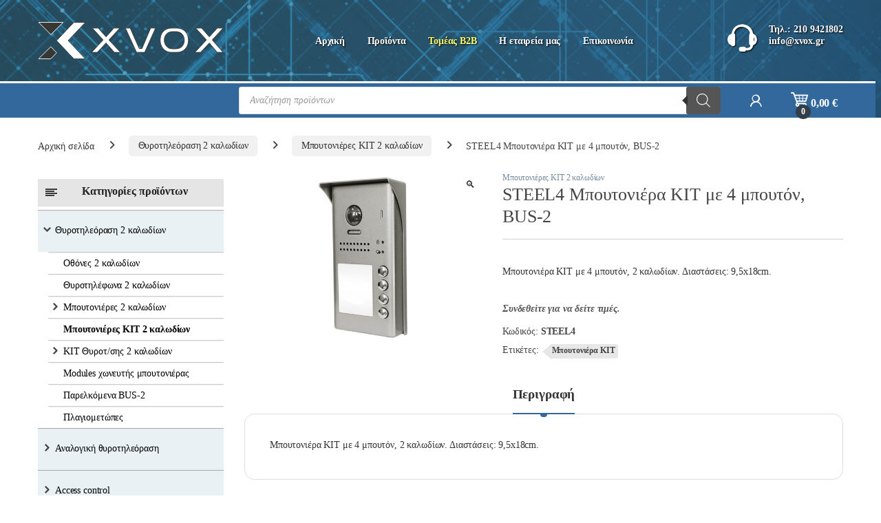

--- FILE ---
content_type: text/html; charset=UTF-8
request_url: https://www.xvox.gr/product/steel4-boutoniera-kit-me-4-bouton-bus-2/
body_size: 29633
content:
<!DOCTYPE html>
<html lang="el">
<head>
<meta charset="UTF-8">
<meta name="viewport" content="width=device-width, initial-scale=1">
<link rel="profile" href="http://gmpg.org/xfn/11">
<link rel="pingback" href="https://www.xvox.gr/xmlrpc.php">

<meta name='robots' content='index, follow, max-image-preview:large, max-snippet:-1, max-video-preview:-1' />
<link rel="alternate" href="https://www.xvox.gr/product/steel4-boutoniera-kit-me-4-bouton-bus-2/" hreflang="el" />
<link rel="alternate" href="https://www.xvox.gr/en/product/steel4-door-station-kit-with-4-buttons-bus-2/" hreflang="en" />

	<!-- This site is optimized with the Yoast SEO Premium plugin v22.8 (Yoast SEO v26.8) - https://yoast.com/product/yoast-seo-premium-wordpress/ -->
	<title>STEEL4 Μπουτονιέρα KIT με 4 μπουτόν, BUS-2 - xVox | Θυροτηλεοράσεις - Access Control</title>
	<meta name="description" content="ΘΥΡΟΤΗΛΕΦΩΝΑ - ΑΝΤΙΚΑΤΑΣΤΑΣΗ ΘΥΡΟΤΗΛΕΦΩΝΟΥ ΜΕ ΘΥΡΟΤΗΛΕΟΡΑΣΗ - ΘΥΡΟΤΗΛΕΟΡΑΣΗ 2 ΚΑΛΩΔΙΩΝ - ΕΙΔΙΚΕΣ ΚΑΤΑΣΚΕΥΕΣ ΘΥΡΟΤΗΛΕΟΡΑΣΕΩΝ" />
	<link rel="canonical" href="https://www.xvox.gr/product/steel4-boutoniera-kit-me-4-bouton-bus-2/" />
	<meta property="og:locale" content="el_GR" />
	<meta property="og:locale:alternate" content="en_US" />
	<meta property="og:type" content="product" />
	<meta property="og:title" content="STEEL4 Μπουτονιέρα KIT με 4 μπουτόν, BUS-2" />
	<meta property="og:description" content="ΘΥΡΟΤΗΛΕΦΩΝΑ - ΑΝΤΙΚΑΤΑΣΤΑΣΗ ΘΥΡΟΤΗΛΕΦΩΝΟΥ ΜΕ ΘΥΡΟΤΗΛΕΟΡΑΣΗ - ΘΥΡΟΤΗΛΕΟΡΑΣΗ 2 ΚΑΛΩΔΙΩΝ - ΕΙΔΙΚΕΣ ΚΑΤΑΣΚΕΥΕΣ ΘΥΡΟΤΗΛΕΟΡΑΣΕΩΝ" />
	<meta property="og:url" content="https://www.xvox.gr/product/steel4-boutoniera-kit-me-4-bouton-bus-2/" />
	<meta property="og:site_name" content="xVox | Θυροτηλεοράσεις - Access Control" />
	<meta property="article:modified_time" content="2022-10-06T07:40:25+00:00" />
	<meta property="og:image" content="https://www.xvox.gr/wp-content/uploads/2021/12/steel4.jpg" />
	<meta property="og:image:width" content="1000" />
	<meta property="og:image:height" content="720" />
	<meta property="og:image:type" content="image/jpeg" />
	<meta name="twitter:card" content="summary_large_image" />
	<meta name="twitter:label1" content="Τιμή" />
	<meta name="twitter:data1" content="170,00&nbsp;&euro;" />
	<meta name="twitter:label2" content="Availability" />
	<meta name="twitter:data2" content="In stock" />
	<script type="application/ld+json" class="yoast-schema-graph">{"@context":"https://schema.org","@graph":[{"@type":["WebPage","ItemPage"],"@id":"https://www.xvox.gr/product/steel4-boutoniera-kit-me-4-bouton-bus-2/","url":"https://www.xvox.gr/product/steel4-boutoniera-kit-me-4-bouton-bus-2/","name":"STEEL4 Μπουτονιέρα KIT με 4 μπουτόν, BUS-2 - xVox | Θυροτηλεοράσεις - Access Control","isPartOf":{"@id":"https://www.xvox.gr/#website"},"primaryImageOfPage":{"@id":"https://www.xvox.gr/product/steel4-boutoniera-kit-me-4-bouton-bus-2/#primaryimage"},"image":{"@id":"https://www.xvox.gr/product/steel4-boutoniera-kit-me-4-bouton-bus-2/#primaryimage"},"thumbnailUrl":"https://www.xvox.gr/wp-content/uploads/2021/12/steel4.jpg","description":"ΘΥΡΟΤΗΛΕΦΩΝΑ - ΑΝΤΙΚΑΤΑΣΤΑΣΗ ΘΥΡΟΤΗΛΕΦΩΝΟΥ ΜΕ ΘΥΡΟΤΗΛΕΟΡΑΣΗ - ΘΥΡΟΤΗΛΕΟΡΑΣΗ 2 ΚΑΛΩΔΙΩΝ - ΕΙΔΙΚΕΣ ΚΑΤΑΣΚΕΥΕΣ ΘΥΡΟΤΗΛΕΟΡΑΣΕΩΝ","breadcrumb":{"@id":"https://www.xvox.gr/product/steel4-boutoniera-kit-me-4-bouton-bus-2/#breadcrumb"},"inLanguage":"el","potentialAction":{"@type":"BuyAction","target":"https://www.xvox.gr/product/steel4-boutoniera-kit-me-4-bouton-bus-2/"}},{"@type":"ImageObject","inLanguage":"el","@id":"https://www.xvox.gr/product/steel4-boutoniera-kit-me-4-bouton-bus-2/#primaryimage","url":"https://www.xvox.gr/wp-content/uploads/2021/12/steel4.jpg","contentUrl":"https://www.xvox.gr/wp-content/uploads/2021/12/steel4.jpg","width":1000,"height":720},{"@type":"BreadcrumbList","@id":"https://www.xvox.gr/product/steel4-boutoniera-kit-me-4-bouton-bus-2/#breadcrumb","itemListElement":[{"@type":"ListItem","position":1,"name":"Αρχική","item":"https://www.xvox.gr/"},{"@type":"ListItem","position":2,"name":"Προϊόντα","item":"https://www.xvox.gr/products/"},{"@type":"ListItem","position":3,"name":"STEEL4 Μπουτονιέρα KIT με 4 μπουτόν, BUS-2"}]},{"@type":"WebSite","@id":"https://www.xvox.gr/#website","url":"https://www.xvox.gr/","name":"xVox | Θυροτηλεοράσεις - Access Control","description":"","publisher":{"@id":"https://www.xvox.gr/#organization"},"potentialAction":[{"@type":"SearchAction","target":{"@type":"EntryPoint","urlTemplate":"https://www.xvox.gr/?s={search_term_string}"},"query-input":{"@type":"PropertyValueSpecification","valueRequired":true,"valueName":"search_term_string"}}],"inLanguage":"el"},{"@type":"Organization","@id":"https://www.xvox.gr/#organization","name":"xVox | Θυροτηλεοράσεις - Access Control","url":"https://www.xvox.gr/","logo":{"@type":"ImageObject","inLanguage":"el","@id":"https://www.xvox.gr/#/schema/logo/image/","url":"https://www.xvox.gr/wp-content/uploads/2022/09/xvox.png","contentUrl":"https://www.xvox.gr/wp-content/uploads/2022/09/xvox.png","width":500,"height":98,"caption":"xVox | Θυροτηλεοράσεις - Access Control"},"image":{"@id":"https://www.xvox.gr/#/schema/logo/image/"}}]}</script>
	<meta property="product:price:amount" content="170.00" />
	<meta property="product:price:currency" content="EUR" />
	<meta property="og:availability" content="instock" />
	<meta property="product:availability" content="instock" />
	<meta property="product:retailer_item_id" content="STEEL4" />
	<meta property="product:condition" content="new" />
	<!-- / Yoast SEO Premium plugin. -->


<link rel='dns-prefetch' href='//fonts.googleapis.com' />
<link rel="alternate" type="application/rss+xml" title="Ροή RSS &raquo; xVox | Θυροτηλεοράσεις - Access Control" href="https://www.xvox.gr/feed/" />
<link rel="alternate" type="application/rss+xml" title="Ροή Σχολίων &raquo; xVox | Θυροτηλεοράσεις - Access Control" href="https://www.xvox.gr/comments/feed/" />
<link rel="alternate" title="oEmbed (JSON)" type="application/json+oembed" href="https://www.xvox.gr/wp-json/oembed/1.0/embed?url=https%3A%2F%2Fwww.xvox.gr%2Fproduct%2Fsteel4-boutoniera-kit-me-4-bouton-bus-2%2F" />
<link rel="alternate" title="oEmbed (XML)" type="text/xml+oembed" href="https://www.xvox.gr/wp-json/oembed/1.0/embed?url=https%3A%2F%2Fwww.xvox.gr%2Fproduct%2Fsteel4-boutoniera-kit-me-4-bouton-bus-2%2F&#038;format=xml" />
<style id='wp-img-auto-sizes-contain-inline-css' type='text/css'>
img:is([sizes=auto i],[sizes^="auto," i]){contain-intrinsic-size:3000px 1500px}
/*# sourceURL=wp-img-auto-sizes-contain-inline-css */
</style>
<style id='wp-emoji-styles-inline-css' type='text/css'>

	img.wp-smiley, img.emoji {
		display: inline !important;
		border: none !important;
		box-shadow: none !important;
		height: 1em !important;
		width: 1em !important;
		margin: 0 0.07em !important;
		vertical-align: -0.1em !important;
		background: none !important;
		padding: 0 !important;
	}
/*# sourceURL=wp-emoji-styles-inline-css */
</style>
<style id='wp-block-library-inline-css' type='text/css'>
:root{--wp-block-synced-color:#7a00df;--wp-block-synced-color--rgb:122,0,223;--wp-bound-block-color:var(--wp-block-synced-color);--wp-editor-canvas-background:#ddd;--wp-admin-theme-color:#007cba;--wp-admin-theme-color--rgb:0,124,186;--wp-admin-theme-color-darker-10:#006ba1;--wp-admin-theme-color-darker-10--rgb:0,107,160.5;--wp-admin-theme-color-darker-20:#005a87;--wp-admin-theme-color-darker-20--rgb:0,90,135;--wp-admin-border-width-focus:2px}@media (min-resolution:192dpi){:root{--wp-admin-border-width-focus:1.5px}}.wp-element-button{cursor:pointer}:root .has-very-light-gray-background-color{background-color:#eee}:root .has-very-dark-gray-background-color{background-color:#313131}:root .has-very-light-gray-color{color:#eee}:root .has-very-dark-gray-color{color:#313131}:root .has-vivid-green-cyan-to-vivid-cyan-blue-gradient-background{background:linear-gradient(135deg,#00d084,#0693e3)}:root .has-purple-crush-gradient-background{background:linear-gradient(135deg,#34e2e4,#4721fb 50%,#ab1dfe)}:root .has-hazy-dawn-gradient-background{background:linear-gradient(135deg,#faaca8,#dad0ec)}:root .has-subdued-olive-gradient-background{background:linear-gradient(135deg,#fafae1,#67a671)}:root .has-atomic-cream-gradient-background{background:linear-gradient(135deg,#fdd79a,#004a59)}:root .has-nightshade-gradient-background{background:linear-gradient(135deg,#330968,#31cdcf)}:root .has-midnight-gradient-background{background:linear-gradient(135deg,#020381,#2874fc)}:root{--wp--preset--font-size--normal:16px;--wp--preset--font-size--huge:42px}.has-regular-font-size{font-size:1em}.has-larger-font-size{font-size:2.625em}.has-normal-font-size{font-size:var(--wp--preset--font-size--normal)}.has-huge-font-size{font-size:var(--wp--preset--font-size--huge)}.has-text-align-center{text-align:center}.has-text-align-left{text-align:left}.has-text-align-right{text-align:right}.has-fit-text{white-space:nowrap!important}#end-resizable-editor-section{display:none}.aligncenter{clear:both}.items-justified-left{justify-content:flex-start}.items-justified-center{justify-content:center}.items-justified-right{justify-content:flex-end}.items-justified-space-between{justify-content:space-between}.screen-reader-text{border:0;clip-path:inset(50%);height:1px;margin:-1px;overflow:hidden;padding:0;position:absolute;width:1px;word-wrap:normal!important}.screen-reader-text:focus{background-color:#ddd;clip-path:none;color:#444;display:block;font-size:1em;height:auto;left:5px;line-height:normal;padding:15px 23px 14px;text-decoration:none;top:5px;width:auto;z-index:100000}html :where(.has-border-color){border-style:solid}html :where([style*=border-top-color]){border-top-style:solid}html :where([style*=border-right-color]){border-right-style:solid}html :where([style*=border-bottom-color]){border-bottom-style:solid}html :where([style*=border-left-color]){border-left-style:solid}html :where([style*=border-width]){border-style:solid}html :where([style*=border-top-width]){border-top-style:solid}html :where([style*=border-right-width]){border-right-style:solid}html :where([style*=border-bottom-width]){border-bottom-style:solid}html :where([style*=border-left-width]){border-left-style:solid}html :where(img[class*=wp-image-]){height:auto;max-width:100%}:where(figure){margin:0 0 1em}html :where(.is-position-sticky){--wp-admin--admin-bar--position-offset:var(--wp-admin--admin-bar--height,0px)}@media screen and (max-width:600px){html :where(.is-position-sticky){--wp-admin--admin-bar--position-offset:0px}}

/*# sourceURL=wp-block-library-inline-css */
</style><link rel='stylesheet' id='wc-blocks-style-css' href='https://www.xvox.gr/wp-content/plugins/woocommerce/assets/client/blocks/wc-blocks.css?ver=wc-10.4.3' type='text/css' media='all' />
<style id='global-styles-inline-css' type='text/css'>
:root{--wp--preset--aspect-ratio--square: 1;--wp--preset--aspect-ratio--4-3: 4/3;--wp--preset--aspect-ratio--3-4: 3/4;--wp--preset--aspect-ratio--3-2: 3/2;--wp--preset--aspect-ratio--2-3: 2/3;--wp--preset--aspect-ratio--16-9: 16/9;--wp--preset--aspect-ratio--9-16: 9/16;--wp--preset--color--black: #000000;--wp--preset--color--cyan-bluish-gray: #abb8c3;--wp--preset--color--white: #ffffff;--wp--preset--color--pale-pink: #f78da7;--wp--preset--color--vivid-red: #cf2e2e;--wp--preset--color--luminous-vivid-orange: #ff6900;--wp--preset--color--luminous-vivid-amber: #fcb900;--wp--preset--color--light-green-cyan: #7bdcb5;--wp--preset--color--vivid-green-cyan: #00d084;--wp--preset--color--pale-cyan-blue: #8ed1fc;--wp--preset--color--vivid-cyan-blue: #0693e3;--wp--preset--color--vivid-purple: #9b51e0;--wp--preset--gradient--vivid-cyan-blue-to-vivid-purple: linear-gradient(135deg,rgb(6,147,227) 0%,rgb(155,81,224) 100%);--wp--preset--gradient--light-green-cyan-to-vivid-green-cyan: linear-gradient(135deg,rgb(122,220,180) 0%,rgb(0,208,130) 100%);--wp--preset--gradient--luminous-vivid-amber-to-luminous-vivid-orange: linear-gradient(135deg,rgb(252,185,0) 0%,rgb(255,105,0) 100%);--wp--preset--gradient--luminous-vivid-orange-to-vivid-red: linear-gradient(135deg,rgb(255,105,0) 0%,rgb(207,46,46) 100%);--wp--preset--gradient--very-light-gray-to-cyan-bluish-gray: linear-gradient(135deg,rgb(238,238,238) 0%,rgb(169,184,195) 100%);--wp--preset--gradient--cool-to-warm-spectrum: linear-gradient(135deg,rgb(74,234,220) 0%,rgb(151,120,209) 20%,rgb(207,42,186) 40%,rgb(238,44,130) 60%,rgb(251,105,98) 80%,rgb(254,248,76) 100%);--wp--preset--gradient--blush-light-purple: linear-gradient(135deg,rgb(255,206,236) 0%,rgb(152,150,240) 100%);--wp--preset--gradient--blush-bordeaux: linear-gradient(135deg,rgb(254,205,165) 0%,rgb(254,45,45) 50%,rgb(107,0,62) 100%);--wp--preset--gradient--luminous-dusk: linear-gradient(135deg,rgb(255,203,112) 0%,rgb(199,81,192) 50%,rgb(65,88,208) 100%);--wp--preset--gradient--pale-ocean: linear-gradient(135deg,rgb(255,245,203) 0%,rgb(182,227,212) 50%,rgb(51,167,181) 100%);--wp--preset--gradient--electric-grass: linear-gradient(135deg,rgb(202,248,128) 0%,rgb(113,206,126) 100%);--wp--preset--gradient--midnight: linear-gradient(135deg,rgb(2,3,129) 0%,rgb(40,116,252) 100%);--wp--preset--font-size--small: 13px;--wp--preset--font-size--medium: 20px;--wp--preset--font-size--large: 36px;--wp--preset--font-size--x-large: 42px;--wp--preset--spacing--20: 0.44rem;--wp--preset--spacing--30: 0.67rem;--wp--preset--spacing--40: 1rem;--wp--preset--spacing--50: 1.5rem;--wp--preset--spacing--60: 2.25rem;--wp--preset--spacing--70: 3.38rem;--wp--preset--spacing--80: 5.06rem;--wp--preset--shadow--natural: 6px 6px 9px rgba(0, 0, 0, 0.2);--wp--preset--shadow--deep: 12px 12px 50px rgba(0, 0, 0, 0.4);--wp--preset--shadow--sharp: 6px 6px 0px rgba(0, 0, 0, 0.2);--wp--preset--shadow--outlined: 6px 6px 0px -3px rgb(255, 255, 255), 6px 6px rgb(0, 0, 0);--wp--preset--shadow--crisp: 6px 6px 0px rgb(0, 0, 0);}:where(.is-layout-flex){gap: 0.5em;}:where(.is-layout-grid){gap: 0.5em;}body .is-layout-flex{display: flex;}.is-layout-flex{flex-wrap: wrap;align-items: center;}.is-layout-flex > :is(*, div){margin: 0;}body .is-layout-grid{display: grid;}.is-layout-grid > :is(*, div){margin: 0;}:where(.wp-block-columns.is-layout-flex){gap: 2em;}:where(.wp-block-columns.is-layout-grid){gap: 2em;}:where(.wp-block-post-template.is-layout-flex){gap: 1.25em;}:where(.wp-block-post-template.is-layout-grid){gap: 1.25em;}.has-black-color{color: var(--wp--preset--color--black) !important;}.has-cyan-bluish-gray-color{color: var(--wp--preset--color--cyan-bluish-gray) !important;}.has-white-color{color: var(--wp--preset--color--white) !important;}.has-pale-pink-color{color: var(--wp--preset--color--pale-pink) !important;}.has-vivid-red-color{color: var(--wp--preset--color--vivid-red) !important;}.has-luminous-vivid-orange-color{color: var(--wp--preset--color--luminous-vivid-orange) !important;}.has-luminous-vivid-amber-color{color: var(--wp--preset--color--luminous-vivid-amber) !important;}.has-light-green-cyan-color{color: var(--wp--preset--color--light-green-cyan) !important;}.has-vivid-green-cyan-color{color: var(--wp--preset--color--vivid-green-cyan) !important;}.has-pale-cyan-blue-color{color: var(--wp--preset--color--pale-cyan-blue) !important;}.has-vivid-cyan-blue-color{color: var(--wp--preset--color--vivid-cyan-blue) !important;}.has-vivid-purple-color{color: var(--wp--preset--color--vivid-purple) !important;}.has-black-background-color{background-color: var(--wp--preset--color--black) !important;}.has-cyan-bluish-gray-background-color{background-color: var(--wp--preset--color--cyan-bluish-gray) !important;}.has-white-background-color{background-color: var(--wp--preset--color--white) !important;}.has-pale-pink-background-color{background-color: var(--wp--preset--color--pale-pink) !important;}.has-vivid-red-background-color{background-color: var(--wp--preset--color--vivid-red) !important;}.has-luminous-vivid-orange-background-color{background-color: var(--wp--preset--color--luminous-vivid-orange) !important;}.has-luminous-vivid-amber-background-color{background-color: var(--wp--preset--color--luminous-vivid-amber) !important;}.has-light-green-cyan-background-color{background-color: var(--wp--preset--color--light-green-cyan) !important;}.has-vivid-green-cyan-background-color{background-color: var(--wp--preset--color--vivid-green-cyan) !important;}.has-pale-cyan-blue-background-color{background-color: var(--wp--preset--color--pale-cyan-blue) !important;}.has-vivid-cyan-blue-background-color{background-color: var(--wp--preset--color--vivid-cyan-blue) !important;}.has-vivid-purple-background-color{background-color: var(--wp--preset--color--vivid-purple) !important;}.has-black-border-color{border-color: var(--wp--preset--color--black) !important;}.has-cyan-bluish-gray-border-color{border-color: var(--wp--preset--color--cyan-bluish-gray) !important;}.has-white-border-color{border-color: var(--wp--preset--color--white) !important;}.has-pale-pink-border-color{border-color: var(--wp--preset--color--pale-pink) !important;}.has-vivid-red-border-color{border-color: var(--wp--preset--color--vivid-red) !important;}.has-luminous-vivid-orange-border-color{border-color: var(--wp--preset--color--luminous-vivid-orange) !important;}.has-luminous-vivid-amber-border-color{border-color: var(--wp--preset--color--luminous-vivid-amber) !important;}.has-light-green-cyan-border-color{border-color: var(--wp--preset--color--light-green-cyan) !important;}.has-vivid-green-cyan-border-color{border-color: var(--wp--preset--color--vivid-green-cyan) !important;}.has-pale-cyan-blue-border-color{border-color: var(--wp--preset--color--pale-cyan-blue) !important;}.has-vivid-cyan-blue-border-color{border-color: var(--wp--preset--color--vivid-cyan-blue) !important;}.has-vivid-purple-border-color{border-color: var(--wp--preset--color--vivid-purple) !important;}.has-vivid-cyan-blue-to-vivid-purple-gradient-background{background: var(--wp--preset--gradient--vivid-cyan-blue-to-vivid-purple) !important;}.has-light-green-cyan-to-vivid-green-cyan-gradient-background{background: var(--wp--preset--gradient--light-green-cyan-to-vivid-green-cyan) !important;}.has-luminous-vivid-amber-to-luminous-vivid-orange-gradient-background{background: var(--wp--preset--gradient--luminous-vivid-amber-to-luminous-vivid-orange) !important;}.has-luminous-vivid-orange-to-vivid-red-gradient-background{background: var(--wp--preset--gradient--luminous-vivid-orange-to-vivid-red) !important;}.has-very-light-gray-to-cyan-bluish-gray-gradient-background{background: var(--wp--preset--gradient--very-light-gray-to-cyan-bluish-gray) !important;}.has-cool-to-warm-spectrum-gradient-background{background: var(--wp--preset--gradient--cool-to-warm-spectrum) !important;}.has-blush-light-purple-gradient-background{background: var(--wp--preset--gradient--blush-light-purple) !important;}.has-blush-bordeaux-gradient-background{background: var(--wp--preset--gradient--blush-bordeaux) !important;}.has-luminous-dusk-gradient-background{background: var(--wp--preset--gradient--luminous-dusk) !important;}.has-pale-ocean-gradient-background{background: var(--wp--preset--gradient--pale-ocean) !important;}.has-electric-grass-gradient-background{background: var(--wp--preset--gradient--electric-grass) !important;}.has-midnight-gradient-background{background: var(--wp--preset--gradient--midnight) !important;}.has-small-font-size{font-size: var(--wp--preset--font-size--small) !important;}.has-medium-font-size{font-size: var(--wp--preset--font-size--medium) !important;}.has-large-font-size{font-size: var(--wp--preset--font-size--large) !important;}.has-x-large-font-size{font-size: var(--wp--preset--font-size--x-large) !important;}
/*# sourceURL=global-styles-inline-css */
</style>

<style id='classic-theme-styles-inline-css' type='text/css'>
/*! This file is auto-generated */
.wp-block-button__link{color:#fff;background-color:#32373c;border-radius:9999px;box-shadow:none;text-decoration:none;padding:calc(.667em + 2px) calc(1.333em + 2px);font-size:1.125em}.wp-block-file__button{background:#32373c;color:#fff;text-decoration:none}
/*# sourceURL=/wp-includes/css/classic-themes.min.css */
</style>
<link rel='stylesheet' id='contact-form-7-css' href='https://www.xvox.gr/wp-content/plugins/contact-form-7/includes/css/styles.css?ver=6.1.4' type='text/css' media='all' />
<style id='contact-form-7-inline-css' type='text/css'>
.wpcf7 .wpcf7-recaptcha iframe {margin-bottom: 0;}.wpcf7 .wpcf7-recaptcha[data-align="center"] > div {margin: 0 auto;}.wpcf7 .wpcf7-recaptcha[data-align="right"] > div {margin: 0 0 0 auto;}
/*# sourceURL=contact-form-7-inline-css */
</style>
<link rel='stylesheet' id='photoswipe-css' href='https://www.xvox.gr/wp-content/plugins/woocommerce/assets/css/photoswipe/photoswipe.min.css?ver=10.4.3' type='text/css' media='all' />
<link rel='stylesheet' id='photoswipe-default-skin-css' href='https://www.xvox.gr/wp-content/plugins/woocommerce/assets/css/photoswipe/default-skin/default-skin.min.css?ver=10.4.3' type='text/css' media='all' />
<style id='woocommerce-inline-inline-css' type='text/css'>
.woocommerce form .form-row .required { visibility: visible; }
/*# sourceURL=woocommerce-inline-inline-css */
</style>
<link rel='stylesheet' id='yspl-public-style-css' href='https://www.xvox.gr/wp-content/plugins/wp-widget-in-navigation/css/style.css?ver=2.0.0' type='text/css' media='all' />
<link rel='stylesheet' id='dgwt-wcas-style-css' href='https://www.xvox.gr/wp-content/plugins/ajax-search-for-woocommerce/assets/css/style.min.css?ver=1.32.2' type='text/css' media='all' />
<link rel='stylesheet' id='electro-fonts-css' href='https://fonts.googleapis.com/css2?family=Inter:wght@300;400;600;700&#038;display=swap' type='text/css' media='all' />
<link rel='stylesheet' id='font-electro-css' href='https://www.xvox.gr/wp-content/themes/electro/assets/css/font-electro.css?ver=3.4.2' type='text/css' media='all' />
<link rel='stylesheet' id='fontawesome-css' href='https://www.xvox.gr/wp-content/themes/electro/assets/vendor/fontawesome/css/all.min.css?ver=3.4.2' type='text/css' media='all' />
<link rel='stylesheet' id='animate-css-css' href='https://www.xvox.gr/wp-content/themes/electro/assets/vendor/animate.css/animate.min.css?ver=3.4.2' type='text/css' media='all' />
<link rel='stylesheet' id='electro-style-css' href='https://www.xvox.gr/wp-content/themes/electro/style.min.css?ver=3.4.2' type='text/css' media='all' />
<link rel='stylesheet' id='electro-child-style-css' href='https://www.xvox.gr/wp-content/themes/electro-child/style.css?ver=3.4.2' type='text/css' media='all' />
<script type="text/javascript" src="https://www.xvox.gr/wp-includes/js/jquery/jquery.min.js?ver=3.7.1" id="jquery-core-js"></script>
<script type="text/javascript" src="https://www.xvox.gr/wp-includes/js/jquery/jquery-migrate.min.js?ver=3.4.1" id="jquery-migrate-js"></script>
<script type="text/javascript" src="https://www.xvox.gr/wp-content/plugins/woocommerce/assets/js/jquery-blockui/jquery.blockUI.min.js?ver=2.7.0-wc.10.4.3" id="wc-jquery-blockui-js" defer="defer" data-wp-strategy="defer"></script>
<script type="text/javascript" id="wc-add-to-cart-js-extra">
/* <![CDATA[ */
var wc_add_to_cart_params = {"ajax_url":"/wp-admin/admin-ajax.php","wc_ajax_url":"/?wc-ajax=%%endpoint%%","i18n_view_cart":"\u03a4\u03bf \u03ba\u03b1\u03bb\u03ac\u03b8\u03b9 \u03bc\u03bf\u03c5","cart_url":"https://www.xvox.gr/cart/","is_cart":"","cart_redirect_after_add":"no"};
//# sourceURL=wc-add-to-cart-js-extra
/* ]]> */
</script>
<script type="text/javascript" src="https://www.xvox.gr/wp-content/plugins/woocommerce/assets/js/frontend/add-to-cart.min.js?ver=10.4.3" id="wc-add-to-cart-js" defer="defer" data-wp-strategy="defer"></script>
<script type="text/javascript" src="https://www.xvox.gr/wp-content/plugins/woocommerce/assets/js/zoom/jquery.zoom.min.js?ver=1.7.21-wc.10.4.3" id="wc-zoom-js" defer="defer" data-wp-strategy="defer"></script>
<script type="text/javascript" src="https://www.xvox.gr/wp-content/plugins/woocommerce/assets/js/flexslider/jquery.flexslider.min.js?ver=2.7.2-wc.10.4.3" id="wc-flexslider-js" defer="defer" data-wp-strategy="defer"></script>
<script type="text/javascript" src="https://www.xvox.gr/wp-content/plugins/woocommerce/assets/js/photoswipe/photoswipe.min.js?ver=4.1.1-wc.10.4.3" id="wc-photoswipe-js" defer="defer" data-wp-strategy="defer"></script>
<script type="text/javascript" src="https://www.xvox.gr/wp-content/plugins/woocommerce/assets/js/photoswipe/photoswipe-ui-default.min.js?ver=4.1.1-wc.10.4.3" id="wc-photoswipe-ui-default-js" defer="defer" data-wp-strategy="defer"></script>
<script type="text/javascript" id="wc-single-product-js-extra">
/* <![CDATA[ */
var wc_single_product_params = {"i18n_required_rating_text":"\u03a0\u03b1\u03c1\u03b1\u03ba\u03b1\u03bb\u03bf\u03cd\u03bc\u03b5, \u03b5\u03c0\u03b9\u03bb\u03ad\u03be\u03c4\u03b5 \u03bc\u03af\u03b1 \u03b2\u03b1\u03b8\u03bc\u03bf\u03bb\u03bf\u03b3\u03af\u03b1","i18n_rating_options":["1 \u03b1\u03c0\u03cc 5 \u03b1\u03c3\u03c4\u03ad\u03c1\u03b9\u03b1","2 \u03b1\u03c0\u03cc 5 \u03b1\u03c3\u03c4\u03ad\u03c1\u03b9\u03b1","3 \u03b1\u03c0\u03cc 5 \u03b1\u03c3\u03c4\u03ad\u03c1\u03b9\u03b1","4 \u03b1\u03c0\u03cc 5 \u03b1\u03c3\u03c4\u03ad\u03c1\u03b9\u03b1","5 \u03b1\u03c0\u03cc 5 \u03b1\u03c3\u03c4\u03ad\u03c1\u03b9\u03b1"],"i18n_product_gallery_trigger_text":"View full-screen image gallery","review_rating_required":"yes","flexslider":{"rtl":false,"animation":"slide","smoothHeight":true,"directionNav":false,"controlNav":"thumbnails","slideshow":false,"animationSpeed":500,"animationLoop":false,"allowOneSlide":false},"zoom_enabled":"1","zoom_options":[],"photoswipe_enabled":"1","photoswipe_options":{"shareEl":false,"closeOnScroll":false,"history":false,"hideAnimationDuration":0,"showAnimationDuration":0},"flexslider_enabled":"1"};
//# sourceURL=wc-single-product-js-extra
/* ]]> */
</script>
<script type="text/javascript" src="https://www.xvox.gr/wp-content/plugins/woocommerce/assets/js/frontend/single-product.min.js?ver=10.4.3" id="wc-single-product-js" defer="defer" data-wp-strategy="defer"></script>
<script type="text/javascript" src="https://www.xvox.gr/wp-content/plugins/woocommerce/assets/js/js-cookie/js.cookie.min.js?ver=2.1.4-wc.10.4.3" id="wc-js-cookie-js" defer="defer" data-wp-strategy="defer"></script>
<script type="text/javascript" id="woocommerce-js-extra">
/* <![CDATA[ */
var woocommerce_params = {"ajax_url":"/wp-admin/admin-ajax.php","wc_ajax_url":"/?wc-ajax=%%endpoint%%","i18n_password_show":"\u0395\u03bc\u03c6\u03ac\u03bd\u03b9\u03c3\u03b7 \u03c3\u03c5\u03bd\u03b8\u03b7\u03bc\u03b1\u03c4\u03b9\u03ba\u03bf\u03cd","i18n_password_hide":"\u0391\u03c0\u03cc\u03ba\u03c1\u03c5\u03c8\u03b7 \u03c3\u03c5\u03bd\u03b8\u03b7\u03bc\u03b1\u03c4\u03b9\u03ba\u03bf\u03cd"};
//# sourceURL=woocommerce-js-extra
/* ]]> */
</script>
<script type="text/javascript" src="https://www.xvox.gr/wp-content/plugins/woocommerce/assets/js/frontend/woocommerce.min.js?ver=10.4.3" id="woocommerce-js" defer="defer" data-wp-strategy="defer"></script>
<script type="text/javascript" id="wc-cart-fragments-js-extra">
/* <![CDATA[ */
var wc_cart_fragments_params = {"ajax_url":"/wp-admin/admin-ajax.php","wc_ajax_url":"/?wc-ajax=%%endpoint%%","cart_hash_key":"wc_cart_hash_45ade0588db67f0ee29f180c6700a025","fragment_name":"wc_fragments_45ade0588db67f0ee29f180c6700a025","request_timeout":"5000"};
//# sourceURL=wc-cart-fragments-js-extra
/* ]]> */
</script>
<script type="text/javascript" src="https://www.xvox.gr/wp-content/plugins/woocommerce/assets/js/frontend/cart-fragments.min.js?ver=10.4.3" id="wc-cart-fragments-js" defer="defer" data-wp-strategy="defer"></script>
<link rel="https://api.w.org/" href="https://www.xvox.gr/wp-json/" /><link rel="alternate" title="JSON" type="application/json" href="https://www.xvox.gr/wp-json/wp/v2/product/247" /><link rel="EditURI" type="application/rsd+xml" title="RSD" href="https://www.xvox.gr/xmlrpc.php?rsd" />
<meta name="generator" content="WordPress 6.9" />
<meta name="generator" content="WooCommerce 10.4.3" />
<link rel='shortlink' href='https://www.xvox.gr/?p=247' />
<meta name="generator" content="Redux 4.5.10" /><script>  var el_i13_login_captcha=null; var el_i13_register_captcha=null; </script>		<style>
			.dgwt-wcas-ico-magnifier,.dgwt-wcas-ico-magnifier-handler{max-width:20px}.dgwt-wcas-search-wrapp{max-width:600px}		</style>
		<link rel="stylesheet" href="/wp-content/themes/electro-child/hide-cart.css" type="text/css" media="all"/>
<script src="/wp-content/themes/electro-child/menu.js"></script>	<noscript><style>.woocommerce-product-gallery{ opacity: 1 !important; }</style></noscript>
	<link rel="icon" href="https://www.xvox.gr/wp-content/uploads/2021/09/xvox-icon-64x64.png" sizes="32x32" />
<link rel="icon" href="https://www.xvox.gr/wp-content/uploads/2021/09/xvox-icon.png" sizes="192x192" />
<link rel="apple-touch-icon" href="https://www.xvox.gr/wp-content/uploads/2021/09/xvox-icon.png" />
<meta name="msapplication-TileImage" content="https://www.xvox.gr/wp-content/uploads/2021/09/xvox-icon.png" />
<style type="text/css">
        .footer-call-us .call-us-icon i,
        .header-support-info .support-icon i,
        .header-support-inner .support-icon,
        .widget_electro_products_filter .widget_layered_nav li > a:hover::before,
        .widget_electro_products_filter .widget_layered_nav li > a:focus::before,
        .widget_electro_products_filter .widget_product_categories li > a:hover::before,
        .widget_electro_products_filter .widget_product_categories li > a:focus::before,
        .widget_electro_products_filter .widget_layered_nav li.chosen > a::before,
        .widget_electro_products_filter .widget_product_categories li.current-cat > a::before,
        .features-list .media-left i,
        .secondary-nav>.dropdown.open >a::before,
        .secondary-nav>.dropdown.show >a::before,
        p.stars a,
        .top-bar.top-bar-v1 #menu-top-bar-left.nav-inline .menu-item > a i,
        .handheld-footer .handheld-footer-bar .footer-call-us .call-us-text span,
        .footer-v2 .handheld-footer .handheld-footer-bar .footer-call-us .call-us-text span,
        .top-bar .menu-item.customer-support i,
        .header-v13 .primary-nav-menu .nav-inline>.menu-item>a:hover,
        .header-v13 .primary-nav-menu .nav-inline>.dropdown:hover > a,
        .header-v13 .off-canvas-navigation-wrapper .navbar-toggler:hover,
        .header-v13 .off-canvas-navigation-wrapper button:hover,
        .header-v13 .off-canvas-navigation-wrapper.toggled .navbar-toggler:hover,
        .header-v13 .off-canvas-navigation-wrapper.toggled button:hover {
            color: #32689b;
        }

        .header-logo svg ellipse,
        .footer-logo svg ellipse{
            fill:#32689b;
        }

        .primary-nav .nav-inline > .menu-item .dropdown-menu,
        .primary-nav-menu .nav-inline > .menu-item .dropdown-menu,
        .navbar-primary .navbar-nav > .menu-item .dropdown-menu,
        .vertical-menu .menu-item-has-children > .dropdown-menu,
        .departments-menu .menu-item-has-children:hover > .dropdown-menu,
        .cat-nav .handheld>.mas-elementor-nav-menu--dropdown,
        .top-bar .nav-inline > .menu-item .dropdown-menu,
        .secondary-nav>.dropdown .dropdown-menu,
        .header-v6 .vertical-menu .list-group-item > .dropdown-menu,
        .best-selling-menu .nav-item>ul>li.electro-more-menu-item .dropdown-menu,
        .home-v5-slider .tp-tab.selected .tp-tab-title:before,
        .home-v5-slider .tp-tab.selected .tp-tab-title:after,
        .header-v5 .electro-navigation .departments-menu-v2>.dropdown>.dropdown-menu,
        .product-categories-list-with-header.v2 header .caption .section-title:after,
        .primary-nav-menu .nav-inline >.menu-item .dropdown-menu,
        .dropdown-menu-mini-cart,
        .dropdown-menu-user-account,
        .electro-navbar-primary .nav>.menu-item.menu-item-has-children .dropdown-menu,
        .header-v6 .header-logo-area .departments-menu-v2 .departments-menu-v2-title+.dropdown-menu,
        .departments-menu-v2 .departments-menu-v2-title+.dropdown-menu li.menu-item-has-children .dropdown-menu,
        .secondary-nav-v6 .secondary-nav-v6-inner .sub-menu,
        .secondary-nav-v6 .widget_nav_menu .sub-menu,
        .header-v14 .primary-nav .mas-elementor-nav-menu >.menu-item > .dropdown-menu {
            border-top-color: #32689b;
        }

        .columns-6-1 > ul.products > li.product .thumbnails > a:hover,
        .primary-nav .nav-inline .yamm-fw.open > a::before,
        .columns-6-1>ul.products.product-main-6-1 .electro-wc-product-gallery__wrapper .electro-wc-product-gallery__image.flex-active-slide img,
        .single-product .electro-wc-product-gallery .electro-wc-product-gallery__wrapper .electro-wc-product-gallery__image.flex-active-slide img,
        .products-6-1-with-categories-inner .product-main-6-1 .images .thumbnails a:hover,
        .home-v5-slider .tp-tab.selected .tp-tab-title:after,
        .electro-navbar .departments-menu-v2 .departments-menu-v2-title+.dropdown-menu li.menu-item-has-children>.dropdown-menu,
        .product-main-6-1 .thumbnails>a:focus, .product-main-6-1 .thumbnails>a:hover,
        .product-main-6-1 .thumbnails>a:focus, .product-main-6-1 .thumbnails>a:focus,
        .product-main-6-1 .thumbnails>a:focus>img, .product-main-6-1 .thumbnails>a:hover>img,
        .product-main-6-1 .thumbnails>a:focus>img, .product-main-6-1 .thumbnails>a:focus>img {
            border-bottom-color: #32689b;
        }

        .navbar-primary,
        .footer-newsletter,
        .button:hover::before,
        li.product:hover .button::before,
        li.product:hover .added_to_cart::before,
        .owl-item .product:hover .button::before,
        .owl-item .product:hover .added_to_cart::before,
        .widget_price_filter .ui-slider .ui-slider-handle,
        .woocommerce-pagination ul.page-numbers > li a.current,
        .woocommerce-pagination ul.page-numbers > li span.current,
        .pagination ul.page-numbers > li a.current,
        .pagination ul.page-numbers > li span.current,
        .owl-dots .owl-dot.active,
        .products-carousel-tabs .nav-link.active::before,
        .deal-progress .progress-bar,
        .products-2-1-2 .nav-link.active::before,
        .products-4-1-4 .nav-link.active::before,
        .da .da-action > a::after,
        .header-v1 .navbar-search .input-group .btn,
        .header-v3 .navbar-search .input-group .btn,
        .header-v6 .navbar-search .input-group .btn,
        .header-v8 .navbar-search .input-group .btn,
        .header-v9 .navbar-search .input-group .btn,
        .header-v10 .navbar-search .input-group .btn,
        .header-v11 .navbar-search .input-group-btn .btn,
        .header-v12 .navbar-search .input-group .btn,
        .vertical-menu > li:first-child,
        .widget.widget_tag_cloud .tagcloud a:hover,
        .widget.widget_tag_cloud .tagcloud a:focus,
        .navbar-mini-cart .cart-items-count,
        .navbar-compare .count,
        .navbar-wishlist .count,
        .wc-tabs > li.active a::before,
        .ec-tabs > li.active a::before,
        .woocommerce-info,
        .woocommerce-noreviews,
        p.no-comments,
        .products-2-1-2 .nav-link:hover::before,
        .products-4-1-4 .nav-link:hover::before,
        .single_add_to_cart_button,
        .section-onsale-product-carousel .onsale-product-carousel .onsale-product .onsale-product-content .deal-cart-button .button,
        .section-onsale-product-carousel .onsale-product-carousel .onsale-product .onsale-product-content .deal-cart-button .added_to_cart,
        .wpb-accordion .vc_tta.vc_general .vc_tta-panel.vc_active .vc_tta-panel-heading .vc_tta-panel-title > a i,
        ul.products > li.product.list-view:not(.list-view-small) .button:hover,
        ul.products > li.product.list-view:not(.list-view-small) .button:focus,
        ul.products > li.product.list-view:not(.list-view-small) .button:active,
        ul.products > li.product.list-view.list-view-small .button:hover::after,
        ul.products > li.product.list-view.list-view-small .button:focus::after,
        ul.products > li.product.list-view.list-view-small .button:active::after,
        .widget_electro_products_carousel_widget .section-products-carousel .owl-nav .owl-prev:hover,
        .widget_electro_products_carousel_widget .section-products-carousel .owl-nav .owl-next:hover,
        .full-color-background .header-v3,
        .full-color-background .header-v4,
        .full-color-background .top-bar,
        .top-bar-v3,
        .pace .pace-progress,
        .electro-handheld-footer-bar ul li a .count,
        .handheld-navigation-wrapper .stuck .navbar-toggler,
        .handheld-navigation-wrapper .stuck button,
        .handheld-navigation-wrapper.toggled .stuck .navbar-toggler,
        .handheld-navigation-wrapper.toggled .stuck button,
        .da .da-action>a::after,
        .demo_store,
        .header-v5 .header-top,
        .handheld-header-v2,
        .handheld-header-v2.stuck,
        #payment .place-order button[type=submit],
        .single-product .product-images-wrapper .woocommerce-product-gallery.electro-carousel-loaded .flex-control-nav li a.flex-active,
        .single-product .product-images-wrapper .electro-wc-product-gallery .flex-control-nav li a.flex-active,
        .single-product .product-images-wrapper .flex-control-nav li a.flex-active,
        .section-onsale-product .savings,
        .section-onsale-product-carousel .savings,
        .columns-6-1>ul.products.product-main-6-1>li.product .electro-wc-product-gallery .flex-control-nav li a.flex-active,
        .products-carousel-tabs-v5 header ul.nav-inline .nav-link.active,
        .products-carousel-tabs-with-deal header ul.nav-inline .nav-link.active,
        section .deals-carousel-inner-block .onsale-product .onsale-product-content .deal-cart-button .added_to_cart,
        section .deals-carousel-inner-block .onsale-product .onsale-product-content .deal-cart-button .button,
        .header-icon-counter,
        .electro-navbar,
        .departments-menu-v2-title,
        section .deals-carousel-inner-block .onsale-product .onsale-product-content .deal-cart-button .added_to_cart,
        section .deals-carousel-inner-block .onsale-product .onsale-product-content .deal-cart-button .button,
        .deal-products-with-featured header,
        .deal-products-with-featured ul.products > li.product.product-featured .savings,
        .mobile-header-v2,
        .mobile-header-v2.stuck,
        .product-categories-list-with-header.v2 header .caption .section-title,
        .product-categories-list-with-header.v2 header .caption .section-title,
        .home-mobile-v2-features-block,
        .show-nav .nav .nav-item.active .nav-link,
        .header-v5,
        .header-v5 .stuck,
        .electro-navbar-primary,
        .navbar-search-input-group .navbar-search-button,
        .da-block .da-action::after,
        .products-6-1 header.show-nav ul.nav .nav-item.active .nav-link,
        ul.products[data-view=list-view].columns-1>li.product .product-loop-footer .button,
        ul.products[data-view=list-view].columns-2>li.product .product-loop-footer .button,
        ul.products[data-view=list-view].columns-3>li.product .product-loop-footer .button,
        ul.products[data-view=list-view].columns-4>li.product .product-loop-footer .button,
        ul.products[data-view=list-view].columns-5>li.product .product-loop-footer .button,
        ul.products[data-view=list-view].columns-6>li.product .product-loop-footer .button,
        ul.products[data-view=list-view].columns-7>li.product .product-loop-footer .button,
        ul.products[data-view=list-view].columns-8>li.product .product-loop-footer .button,
        ul.products[data-view=list-view]>li.product .product-item__footer .add-to-cart-wrap a,
        .products.show-btn>li.product .added_to_cart,
        .products.show-btn>li.product .button,
        .yith-wcqv-button,
        .header-v7 .masthead,
        .header-v10 .secondary-nav-menu,
        section.category-icons-carousel-v2,
        .category-icons-carousel .category a:hover .category-icon,
        .products-carousel-banner-vertical-tabs .banners-tabs>.nav a.active,
        .products-carousel-with-timer .deal-countdown-timer,
        .section-onsale-product-carousel-v9 .onsale-product .deal-countdown-timer,
        .dokan-elector-style-active.store-v1 .profile-frame + .dokan-store-tabs > ul li.active a:after,
        .dokan-elector-style-active.store-v5 .profile-frame + .dokan-store-tabs > ul li.active a:after,
        .aws-container .aws-search-form .aws-search-clear,
        div.wpforms-container-full .wpforms-form input[type=submit],
        div.wpforms-container-full .wpforms-form button[type=submit],
        div.wpforms-container-full .wpforms-form .wpforms-page-button,
        .electro-dark .full-color-background .masthead .navbar-search .input-group .btn,
        .electro-dark .electro-navbar-primary .nav>.menu-item:hover>a,
        .electro-dark .masthead .navbar-search .input-group .btn,
        .cat-nav .mas-elementor-menu-toggle .navbar-toggler {
            background-color: #32689b;
        }

        .electro-navbar .departments-menu-v2 .departments-menu-v2-title+.dropdown-menu li.menu-item-has-children>.dropdown-menu,
        .products-carousel-banner-vertical-tabs .banners-tabs>.nav a.active::before {
            border-right-color: #32689b;
        }

        .hero-action-btn:hover {
            background-color: #2e608f !important;
        }

        .hero-action-btn,
        #scrollUp,
        .custom .tp-bullet.selected,
        .home-v1-slider .btn-primary,
        .home-v2-slider .btn-primary,
        .home-v3-slider .btn-primary,
        .electro-dark .show-nav .nav .active .nav-link,
        .electro-dark .full-color-background .masthead .header-icon-counter,
        .electro-dark .full-color-background .masthead .navbar-search .input-group .btn,
        .electro-dark .electro-navbar-primary .nav>.menu-item:hover>a,
        .electro-dark .masthead .navbar-search .input-group .btn,
        .home-v13-hero-search .woocommerce-product-search button,
        .wc-search button:not(:hover) {
            background-color: #32689b !important;
        }

        .departments-menu .departments-menu-dropdown,
        .departments-menu .menu-item-has-children > .dropdown-menu,
        .widget_price_filter .ui-slider .ui-slider-handle:last-child,
        section header h1::after,
        section header .h1::after,
        .products-carousel-tabs .nav-link.active::after,
        section.section-product-cards-carousel header ul.nav .active .nav-link,
        section.section-onsale-product,
        section.section-onsale-product-carousel .onsale-product-carousel,
        .products-2-1-2 .nav-link.active::after,
        .products-4-1-4 .nav-link.active::after,
        .products-6-1 header ul.nav .active .nav-link,
        .header-v1 .navbar-search .input-group .form-control,
        .header-v1 .navbar-search .input-group .input-group-addon,
        .header-v1 .navbar-search .input-group .btn,
        .header-v3 .navbar-search .input-group .form-control,
        .header-v3 .navbar-search .input-group .input-group-addon,
        .header-v3 .navbar-search .input-group .btn,
        .header-v6 .navbar-search .input-group .form-control,
        .header-v6 .navbar-search .input-group .input-group-addon,
        .header-v6 .navbar-search .input-group .btn,
        .header-v8 .navbar-search .input-group .form-control,
        .header-v8 .navbar-search .input-group .input-group-addon,
        .header-v8 .navbar-search .input-group .btn,
        .header-v9 .navbar-search .input-group .form-control,
        .header-v9 .navbar-search .input-group .input-group-addon,
        .header-v9 .navbar-search .input-group .btn,
        .header-v10 .navbar-search .input-group .form-control,
        .header-v10 .navbar-search .input-group .input-group-addon,
        .header-v10 .navbar-search .input-group .btn,
        .header-v12 .navbar-search .input-group .form-control,
        .header-v12 .navbar-search .input-group .input-group-addon,
        .header-v12 .navbar-search .input-group .btn,
        .widget.widget_tag_cloud .tagcloud a:hover,
        .widget.widget_tag_cloud .tagcloud a:focus,
        .navbar-primary .navbar-mini-cart .dropdown-menu-mini-cart,
        .woocommerce-checkout h3::after,
        #customer_login h2::after,
        .customer-login-form h2::after,
        .navbar-primary .navbar-mini-cart .dropdown-menu-mini-cart,
        .woocommerce-edit-address form h3::after,
        .edit-account legend::after,
        .woocommerce-account h2::after,
        .address header.title h3::after,
        .addresses header.title h3::after,
        .woocommerce-order-received h2::after,
        .track-order h2::after,
        .wc-tabs > li.active a::after,
        .ec-tabs > li.active a::after,
        .comments-title::after,
        .comment-reply-title::after,
        .pings-title::after,
        #reviews #comments > h2::after,
        .single-product .woocommerce-tabs ~ div.products > h2::after,
        .single-product .electro-tabs ~ div.products > h2::after,
        .single-product .related>h2::after,
        .single-product .up-sells>h2::after,
        .cart-collaterals h2:not(.woocommerce-loop-product__title)::after,
        .footer-widgets .widget-title:after,
        .sidebar .widget-title::after,
        .sidebar-blog .widget-title::after,
        .contact-page-title::after,
        #reviews:not(.electro-advanced-reviews) #comments > h2::after,
        .cpf-type-range .tm-range-picker .noUi-origin .noUi-handle,
        .widget_electro_products_carousel_widget .section-products-carousel .owl-nav .owl-prev:hover,
        .widget_electro_products_carousel_widget .section-products-carousel .owl-nav .owl-next:hover,
        .wpb-accordion .vc_tta.vc_general .vc_tta-panel.vc_active .vc_tta-panel-heading .vc_tta-panel-title > a i,
        .single-product .woocommerce-tabs+section.products>h2::after,
        #payment .place-order button[type=submit],
        .single-product .electro-tabs+section.products>h2::after,
        .deal-products-carousel .deal-products-carousel-inner .deal-products-timer header .section-title:after,
        .deal-products-carousel .deal-products-carousel-inner .deal-countdown > span,
        .deals-carousel-inner-block .onsale-product .onsale-product-content .deal-countdown > span,
        .home-v5-slider .section-onsale-product-v2 .onsale-product .onsale-product-content .deal-countdown > span,
        .products-with-category-image header ul.nav-inline .active .nav-link,
        .products-6-1-with-categories header ul.nav-inline .active .nav-link,
        .products-carousel-tabs-v5 header ul.nav-inline .nav-link:hover,
        .products-carousel-tabs-with-deal header ul.nav-inline .nav-link:hover,
        section.products-carousel-v5 header .nav-inline .active .nav-link,
        .mobile-header-v1 .site-search .widget.widget_product_search form,
        .mobile-header-v1 .site-search .widget.widget_search form,
        .show-nav .nav .nav-item.active .nav-link,
        .departments-menu-v2 .departments-menu-v2-title+.dropdown-menu,
        .navbar-search-input-group .search-field,
        .navbar-search-input-group .custom-select,
        .products-6-1 header.show-nav ul.nav .nav-item.active .nav-link,
        .header-v1 .aws-container .aws-search-field,
        .header-v3 .aws-container .aws-search-field,
        .header-v6 .aws-container .aws-search-field,
        .header-v8 .aws-container .aws-search-field,
        div.wpforms-container-full .wpforms-form input[type=submit],
        div.wpforms-container-full .wpforms-form button[type=submit],
        div.wpforms-container-full .wpforms-form .wpforms-page-button,
        .electro-dark .electro-navbar .navbar-search .input-group .btn,
        .electro-dark .masthead .navbar-search .input-group .btn,
        .home-v13-vertical-menu .vertical-menu-title .title::after,
        body:not(.electro-dark) .wc-search input[type=search] {
            border-color: #32689b;
        }

        @media (min-width: 1480px) {
            .onsale-product-carousel .onsale-product__inner {
        		border-color: #32689b;
        	}
        }

        .widget_price_filter .price_slider_amount .button,
        .dropdown-menu-mini-cart .wc-forward.checkout,
        table.cart .actions .checkout-button,
        .cart-collaterals .cart_totals .wc-proceed-to-checkout a,
        .customer-login-form .button,
        .btn-primary,
        input[type="submit"],
        input.dokan-btn-theme[type="submit"],
        a.dokan-btn-theme, .dokan-btn-theme,
        .sign-in-button,
        .products-carousel-banner-vertical-tabs .banners-tabs .tab-content-inner>a,
        .dokan-store-support-and-follow-wrap .dokan-btn {
          color: #fff;
          background-color: #32689b;
          border-color: #32689b;
        }

        .widget_price_filter .price_slider_amount .button:hover,
        .dropdown-menu-mini-cart .wc-forward.checkout:hover,
        table.cart .actions .checkout-button:hover,
        .customer-login-form .button:hover,
        .btn-primary:hover,
        input[type="submit"]:hover,
        input.dokan-btn-theme[type="submit"]:hover,
        a.dokan-btn-theme:hover, .dokan-btn-theme:hover,
        .sign-in-button:hover,
        .products-carousel-banner-vertical-tabs .banners-tabs .tab-content-inner>a:hover,
        .dokan-store-support-and-follow-wrap .dokan-btn:hover {
          color: #fff;
          background-color: #000000;
          border-color: #000000;
        }

        .widget_price_filter .price_slider_amount .button:focus, .widget_price_filter .price_slider_amount .button.focus,
        .dropdown-menu-mini-cart .wc-forward.checkout:focus,
        .dropdown-menu-mini-cart .wc-forward.checkout.focus,
        table.cart .actions .checkout-button:focus,
        table.cart .actions .checkout-button.focus,
        .customer-login-form .button:focus,
        .customer-login-form .button.focus,
        .btn-primary:focus,
        .btn-primary.focus,
        input[type="submit"]:focus,
        input[type="submit"].focus,
        input.dokan-btn-theme[type="submit"]:focus,
        input.dokan-btn-theme[type="submit"].focus,
        a.dokan-btn-theme:focus,
        a.dokan-btn-theme.focus, .dokan-btn-theme:focus, .dokan-btn-theme.focus,
        .sign-in-button:focus,
        .products-carousel-banner-vertical-tabs .banners-tabs .tab-content-inner>a:focus,
        .dokan-store-support-and-follow-wrap .dokan-btn:focus {
          color: #fff;
          background-color: #000000;
          border-color: #000000;
        }

        .widget_price_filter .price_slider_amount .button:active, .widget_price_filter .price_slider_amount .button.active, .open > .widget_price_filter .price_slider_amount .button.dropdown-toggle,
        .dropdown-menu-mini-cart .wc-forward.checkout:active,
        .dropdown-menu-mini-cart .wc-forward.checkout.active, .open >
        .dropdown-menu-mini-cart .wc-forward.checkout.dropdown-toggle,
        table.cart .actions .checkout-button:active,
        table.cart .actions .checkout-button.active, .open >
        table.cart .actions .checkout-button.dropdown-toggle,
        .customer-login-form .button:active,
        .customer-login-form .button.active, .open >
        .customer-login-form .button.dropdown-toggle,
        .btn-primary:active,
        .btn-primary.active, .open >
        .btn-primary.dropdown-toggle,
        input[type="submit"]:active,
        input[type="submit"].active, .open >
        input[type="submit"].dropdown-toggle,
        input.dokan-btn-theme[type="submit"]:active,
        input.dokan-btn-theme[type="submit"].active, .open >
        input.dokan-btn-theme[type="submit"].dropdown-toggle,
        a.dokan-btn-theme:active,
        a.dokan-btn-theme.active, .open >
        a.dokan-btn-theme.dropdown-toggle, .dokan-btn-theme:active, .dokan-btn-theme.active, .open > .dokan-btn-theme.dropdown-toggle {
          color: #fff;
          background-color: #000000;
          border-color: #000000;
          background-image: none;
        }

        .widget_price_filter .price_slider_amount .button:active:hover, .widget_price_filter .price_slider_amount .button:active:focus, .widget_price_filter .price_slider_amount .button:active.focus, .widget_price_filter .price_slider_amount .button.active:hover, .widget_price_filter .price_slider_amount .button.active:focus, .widget_price_filter .price_slider_amount .button.active.focus, .open > .widget_price_filter .price_slider_amount .button.dropdown-toggle:hover, .open > .widget_price_filter .price_slider_amount .button.dropdown-toggle:focus, .open > .widget_price_filter .price_slider_amount .button.dropdown-toggle.focus,
        .dropdown-menu-mini-cart .wc-forward.checkout:active:hover,
        .dropdown-menu-mini-cart .wc-forward.checkout:active:focus,
        .dropdown-menu-mini-cart .wc-forward.checkout:active.focus,
        .dropdown-menu-mini-cart .wc-forward.checkout.active:hover,
        .dropdown-menu-mini-cart .wc-forward.checkout.active:focus,
        .dropdown-menu-mini-cart .wc-forward.checkout.active.focus, .open >
        .dropdown-menu-mini-cart .wc-forward.checkout.dropdown-toggle:hover, .open >
        .dropdown-menu-mini-cart .wc-forward.checkout.dropdown-toggle:focus, .open >
        .dropdown-menu-mini-cart .wc-forward.checkout.dropdown-toggle.focus,
        table.cart .actions .checkout-button:active:hover,
        table.cart .actions .checkout-button:active:focus,
        table.cart .actions .checkout-button:active.focus,
        table.cart .actions .checkout-button.active:hover,
        table.cart .actions .checkout-button.active:focus,
        table.cart .actions .checkout-button.active.focus, .open >
        table.cart .actions .checkout-button.dropdown-toggle:hover, .open >
        table.cart .actions .checkout-button.dropdown-toggle:focus, .open >
        table.cart .actions .checkout-button.dropdown-toggle.focus,
        .customer-login-form .button:active:hover,
        .customer-login-form .button:active:focus,
        .customer-login-form .button:active.focus,
        .customer-login-form .button.active:hover,
        .customer-login-form .button.active:focus,
        .customer-login-form .button.active.focus, .open >
        .customer-login-form .button.dropdown-toggle:hover, .open >
        .customer-login-form .button.dropdown-toggle:focus, .open >
        .customer-login-form .button.dropdown-toggle.focus,
        .btn-primary:active:hover,
        .btn-primary:active:focus,
        .btn-primary:active.focus,
        .btn-primary.active:hover,
        .btn-primary.active:focus,
        .btn-primary.active.focus, .open >
        .btn-primary.dropdown-toggle:hover, .open >
        .btn-primary.dropdown-toggle:focus, .open >
        .btn-primary.dropdown-toggle.focus,
        input[type="submit"]:active:hover,
        input[type="submit"]:active:focus,
        input[type="submit"]:active.focus,
        input[type="submit"].active:hover,
        input[type="submit"].active:focus,
        input[type="submit"].active.focus, .open >
        input[type="submit"].dropdown-toggle:hover, .open >
        input[type="submit"].dropdown-toggle:focus, .open >
        input[type="submit"].dropdown-toggle.focus,
        input.dokan-btn-theme[type="submit"]:active:hover,
        input.dokan-btn-theme[type="submit"]:active:focus,
        input.dokan-btn-theme[type="submit"]:active.focus,
        input.dokan-btn-theme[type="submit"].active:hover,
        input.dokan-btn-theme[type="submit"].active:focus,
        input.dokan-btn-theme[type="submit"].active.focus, .open >
        input.dokan-btn-theme[type="submit"].dropdown-toggle:hover, .open >
        input.dokan-btn-theme[type="submit"].dropdown-toggle:focus, .open >
        input.dokan-btn-theme[type="submit"].dropdown-toggle.focus,
        a.dokan-btn-theme:active:hover,
        a.dokan-btn-theme:active:focus,
        a.dokan-btn-theme:active.focus,
        a.dokan-btn-theme.active:hover,
        a.dokan-btn-theme.active:focus,
        a.dokan-btn-theme.active.focus, .open >
        a.dokan-btn-theme.dropdown-toggle:hover, .open >
        a.dokan-btn-theme.dropdown-toggle:focus, .open >
        a.dokan-btn-theme.dropdown-toggle.focus, .dokan-btn-theme:active:hover, .dokan-btn-theme:active:focus, .dokan-btn-theme:active.focus, .dokan-btn-theme.active:hover, .dokan-btn-theme.active:focus, .dokan-btn-theme.active.focus, .open > .dokan-btn-theme.dropdown-toggle:hover, .open > .dokan-btn-theme.dropdown-toggle:focus, .open > .dokan-btn-theme.dropdown-toggle.focus {
          color: #fff;
          background-color: #214566;
          border-color: #19344e;
        }

        .widget_price_filter .price_slider_amount .button.disabled:focus, .widget_price_filter .price_slider_amount .button.disabled.focus, .widget_price_filter .price_slider_amount .button:disabled:focus, .widget_price_filter .price_slider_amount .button:disabled.focus,
        .dropdown-menu-mini-cart .wc-forward.checkout.disabled:focus,
        .dropdown-menu-mini-cart .wc-forward.checkout.disabled.focus,
        .dropdown-menu-mini-cart .wc-forward.checkout:disabled:focus,
        .dropdown-menu-mini-cart .wc-forward.checkout:disabled.focus,
        table.cart .actions .checkout-button.disabled:focus,
        table.cart .actions .checkout-button.disabled.focus,
        table.cart .actions .checkout-button:disabled:focus,
        table.cart .actions .checkout-button:disabled.focus,
        .customer-login-form .button.disabled:focus,
        .customer-login-form .button.disabled.focus,
        .customer-login-form .button:disabled:focus,
        .customer-login-form .button:disabled.focus,
        .btn-primary.disabled:focus,
        .btn-primary.disabled.focus,
        .btn-primary:disabled:focus,
        .btn-primary:disabled.focus,
        input[type="submit"].disabled:focus,
        input[type="submit"].disabled.focus,
        input[type="submit"]:disabled:focus,
        input[type="submit"]:disabled.focus,
        input.dokan-btn-theme[type="submit"].disabled:focus,
        input.dokan-btn-theme[type="submit"].disabled.focus,
        input.dokan-btn-theme[type="submit"]:disabled:focus,
        input.dokan-btn-theme[type="submit"]:disabled.focus,
        a.dokan-btn-theme.disabled:focus,
        a.dokan-btn-theme.disabled.focus,
        a.dokan-btn-theme:disabled:focus,
        a.dokan-btn-theme:disabled.focus, .dokan-btn-theme.disabled:focus, .dokan-btn-theme.disabled.focus, .dokan-btn-theme:disabled:focus, .dokan-btn-theme:disabled.focus {
          background-color: #32689b;
          border-color: #32689b;
        }

        .widget_price_filter .price_slider_amount .button.disabled:hover, .widget_price_filter .price_slider_amount .button:disabled:hover,
        .dropdown-menu-mini-cart .wc-forward.checkout.disabled:hover,
        .dropdown-menu-mini-cart .wc-forward.checkout:disabled:hover,
        table.cart .actions .checkout-button.disabled:hover,
        table.cart .actions .checkout-button:disabled:hover,
        .customer-login-form .button.disabled:hover,
        .customer-login-form .button:disabled:hover,
        .btn-primary.disabled:hover,
        .btn-primary:disabled:hover,
        input[type="submit"].disabled:hover,
        input[type="submit"]:disabled:hover,
        input.dokan-btn-theme[type="submit"].disabled:hover,
        input.dokan-btn-theme[type="submit"]:disabled:hover,
        a.dokan-btn-theme.disabled:hover,
        a.dokan-btn-theme:disabled:hover, .dokan-btn-theme.disabled:hover, .dokan-btn-theme:disabled:hover {
          background-color: #32689b;
          border-color: #32689b;
        }

        .navbar-primary .navbar-nav > .menu-item > a:hover,
        .navbar-primary .navbar-nav > .menu-item > a:focus,
        .electro-navbar-primary .nav>.menu-item>a:focus,
        .electro-navbar-primary .nav>.menu-item>a:hover  {
            background-color: #2e608f;
        }

        .navbar-primary .navbar-nav > .menu-item > a {
            border-color: #2e608f;
        }

        .full-color-background .navbar-primary,
        .header-v4 .electro-navbar-primary,
        .header-v4 .electro-navbar-primary {
            border-top-color: #2e608f;
        }

        .full-color-background .top-bar .nav-inline .menu-item+.menu-item:before {
            color: #2e608f;
        }

        .electro-navbar-primary .nav>.menu-item+.menu-item>a,
        .home-mobile-v2-features-block .features-list .feature+.feature .media {
            border-left-color: #2e608f;
        }

        .header-v5 .vertical-menu .list-group-item>.dropdown-menu {
            border-top-color: #32689b;
        }

        .single-product div.thumbnails-all .synced a,
        .woocommerce-product-gallery .flex-control-thumbs li img.flex-active,
        .columns-6-1>ul.products.product-main-6-1 .flex-control-thumbs li img.flex-active,
        .products-2-1-2 .nav-link:hover::after,
        .products-4-1-4 .nav-link:hover::after,
        .section-onsale-product-carousel .onsale-product-carousel .onsale-product .onsale-product-thumbnails .images .thumbnails a.current,
        .dokan-elector-style-active.store-v1 .profile-frame + .dokan-store-tabs > ul li.active a,
        .dokan-elector-style-active.store-v5 .profile-frame + .dokan-store-tabs > ul li.active a {
            border-bottom-color: #32689b;
        }

        .home-v1-slider .btn-primary:hover,
        .home-v2-slider .btn-primary:hover,
        .home-v3-slider .btn-primary:hover {
            background-color: #2e608f !important;
        }


        /*........Dokan.......*/

        .dokan-dashboard .dokan-dash-sidebar ul.dokan-dashboard-menu li.active,
        .dokan-dashboard .dokan-dash-sidebar ul.dokan-dashboard-menu li:hover,
        .dokan-dashboard .dokan-dash-sidebar ul.dokan-dashboard-menu li:focus,
        .dokan-dashboard .dokan-dash-sidebar ul.dokan-dashboard-menu li.dokan-common-links a:hover,
        .dokan-dashboard .dokan-dash-sidebar ul.dokan-dashboard-menu li.dokan-common-links a:focus,
        .dokan-dashboard .dokan-dash-sidebar ul.dokan-dashboard-menu li.dokan-common-links a.active,
        .dokan-store .pagination-wrap ul.pagination > li a.current,
        .dokan-store .pagination-wrap ul.pagination > li span.current,
        .dokan-dashboard .pagination-wrap ul.pagination > li a.current,
        .dokan-dashboard .pagination-wrap ul.pagination > li span.current,
        .dokan-pagination-container ul.dokan-pagination > li.active > a,
        .dokan-coupon-content .code:hover,
        .dokan-report-wrap ul.dokan_tabs > li.active a::before,
        .dokan-dashboard-header h1.entry-title span.dokan-right a.dokan-btn.dokan-btn-sm {
            background-color: #32689b;
        }

        .dokan-widget-area .widget .widget-title:after,
        .dokan-report-wrap ul.dokan_tabs > li.active a::after,
        .dokan-dashboard-header h1.entry-title span.dokan-right a.dokan-btn.dokan-btn-sm,
        .dokan-store-sidebar .widget-store-owner .widget-title:after {
            border-color: #32689b;
        }

        .electro-tabs #tab-seller.electro-tab .tab-content ul.list-unstyled li.seller-name span.details a,
        .dokan-dashboard-header h1.entry-title small a,
        .dokan-orders-content .dokan-orders-area .general-details ul.customer-details li a{
            color: #32689b;
        }

        .dokan-dashboard-header h1.entry-title small a:hover,
        .dokan-dashboard-header h1.entry-title small a:focus {
            color: #2e608f;
        }

        .dokan-store-support-and-follow-wrap .dokan-btn {
            color: #fff!important;
            background-color: #32689b!important;
        }

        .dokan-store-support-and-follow-wrap .dokan-btn:hover {
            color: #!important;
            background-color: #2e608f!important;
        }

        .header-v1 .navbar-search .input-group .btn,
        .header-v1 .navbar-search .input-group .hero-action-btn,
        .header-v3 .navbar-search .input-group .btn,
        .header-v3 .navbar-search .input-group .hero-action-btn,
        .header-v6 .navbar-search .input-group .btn,
        .header-v8 .navbar-search .input-group .btn,
        .header-v9 .navbar-search .input-group .btn,
        .header-v10 .navbar-search .input-group .btn,
        .header-v12 .navbar-search .input-group .btn,
        .navbar-mini-cart .cart-items-count,
        .navbar-compare .count,
        .navbar-wishlist .count,
        .navbar-primary a[data-bs-toggle=dropdown]::after,
        .navbar-primary .navbar-nav .nav-link,
        .vertical-menu>li.list-group-item>a,
        .vertical-menu>li.list-group-item>span,
        .vertical-menu>li.list-group-item.dropdown>a[data-bs-toggle=dropdown-hover],
        .vertical-menu>li.list-group-item.dropdown>a[data-bs-toggle=dropdown],
        .departments-menu>.nav-item .nav-link,
        .customer-login-form .button,
        .dropdown-menu-mini-cart .wc-forward.checkout,
        .widget_price_filter .price_slider_amount .button,
        input[type=submit],
        table.cart .actions .checkout-button,
        .pagination ul.page-numbers>li a.current,
        .pagination ul.page-numbers>li span.current,
        .woocommerce-pagination ul.page-numbers>li a.current,
        .woocommerce-pagination ul.page-numbers>li span.current,
        .footer-newsletter .newsletter-title::before,
        .footer-newsletter .newsletter-marketing-text,
        .footer-newsletter .newsletter-title,
        .top-bar-v3 .nav-inline .menu-item>a,
        .top-bar-v3 .menu-item.customer-support.menu-item>a i,
        .top-bar-v3 .additional-links-label,
        .full-color-background .top-bar .nav-inline .menu-item>a,
        .full-color-background .top-bar .nav-inline .menu-item+.menu-item:before,
        .full-color-background .header-v1 .navbar-nav .nav-link,
        .full-color-background .header-v3 .navbar-nav .nav-link,
        .full-color-background .navbar-primary .navbar-nav>.menu-item>a,
        .full-color-background .navbar-primary .navbar-nav>.menu-item>a:focus,
        .full-color-background .navbar-primary .navbar-nav>.menu-item>a:hover,
        .woocommerce-info,
        .woocommerce-noreviews,
        p.no-comments,
        .woocommerce-info a,
        .woocommerce-info button,
        .woocommerce-noreviews a,
        .woocommerce-noreviews button,
        p.no-comments a,
        p.no-comments button,
        .navbar-primary .navbar-nav > .menu-item >a,
        .navbar-primary .navbar-nav > .menu-item >a:hover,
        .navbar-primary .navbar-nav > .menu-item >a:focus,
        .demo_store,
        .header-v5 .masthead .header-icon>a,
        .header-v4 .masthead .header-icon>a,
        .departments-menu-v2-title,
        .departments-menu-v2-title:focus,
        .departments-menu-v2-title:hover,
        .electro-navbar .header-icon>a,
        .section-onsale-product .savings,
        .section-onsale-product-carousel .savings,
        .electro-navbar-primary .nav>.menu-item>a,
        .header-icon .header-icon-counter,
        .header-v6 .navbar-search .input-group .btn,
        .products-carousel-tabs-v5 header .nav-link.active,
        #payment .place-order .button,
        .deal-products-with-featured header h2,
        .deal-products-with-featured ul.products>li.product.product-featured .savings,
        .deal-products-with-featured header h2:after,
        .deal-products-with-featured header .deal-countdown-timer,
        .deal-products-with-featured header .deal-countdown-timer:before,
        .product-categories-list-with-header.v2 header .caption .section-title,
        .home-mobile-v2-features-block .features-list .media-left i,
        .home-mobile-v2-features-block .features-list .feature,
        .handheld-header-v2 .handheld-header-links .columns-3 a,
        .handheld-header-v2 .off-canvas-navigation-wrapper .navbar-toggler,
        .handheld-header-v2 .off-canvas-navigation-wrapper button,
        .handheld-header-v2 .off-canvas-navigation-wrapper.toggled .navbar-toggler,
        .handheld-header-v2 .off-canvas-navigation-wrapper.toggled button,
        .mobile-header-v2 .handheld-header-links .columns-3 a,
        .mobile-header-v2 .off-canvas-navigation-wrapper .navbar-toggler,
        .mobile-header-v2 .off-canvas-navigation-wrapper button,
        .mobile-header-v2 .off-canvas-navigation-wrapper.toggled .navbar-toggler,
        .mobile-header-v2 .off-canvas-navigation-wrapper.toggled button,
        .mobile-handheld-department ul.nav li a,
        .header-v5 .handheld-header-v2 .handheld-header-links .cart .count,
        .yith-wcqv-button,
        .home-vertical-nav.departments-menu-v2 .vertical-menu-title a,
        .products-carousel-with-timer .deal-countdown-timer,
        .demo_store a,
        div.wpforms-container-full .wpforms-form input[type=submit],
        div.wpforms-container-full .wpforms-form button[type=submit],
        div.wpforms-container-full .wpforms-form .wpforms-page-button,
        .aws-search-form:not(.aws-form-active):not(.aws-processing) .aws-search-clear::after {
            color: #fff;
        }

        .woocommerce-info a:focus,
        .woocommerce-info a:hover,
        .woocommerce-info button:focus,
        .woocommerce-info button:hover,
        .woocommerce-noreviews a:focus,
        .woocommerce-noreviews a:hover,
        .woocommerce-noreviews button:focus,
        .woocommerce-noreviews button:hover,
        p.no-comments a:focus,
        p.no-comments a:hover,
        p.no-comments button:focus,
        p.no-comments button:hover,
        .vertical-menu>li.list-group-item.dropdown>a[data-bs-toggle=dropdown-hover]:hover,
        .vertical-menu>li.list-group-item.dropdown>a[data-bs-toggle=dropdown]:hover,
        .vertical-menu>li.list-group-item.dropdown>a[data-bs-toggle=dropdown-hover]:focus,
        .vertical-menu>li.list-group-item.dropdown>a[data-bs-toggle=dropdown]:focus {
            color: #;
        }

        .full-color-background .header-logo path {
            fill:#fff;
        }

        .home-v1-slider .btn-primary,
        .home-v2-slider .btn-primary,
        .home-v3-slider .btn-primary,
        .home-v1-slider .btn-primary:hover,
        .home-v2-slider .btn-primary:hover,
        .home-v3-slider .btn-primary:hover,
        .handheld-navigation-wrapper .stuck .navbar-toggler,
        .handheld-navigation-wrapper .stuck button,
        .handheld-navigation-wrapper.toggled .stuck .navbar-toggler,
        .handheld-navigation-wrapper.toggled .stuck button,
        .header-v5 .masthead .header-icon>a:hover,
        .header-v5 .masthead .header-icon>a:focus,
        .header-v5 .masthead .header-logo-area .navbar-toggler,
        .header-v4 .off-canvas-navigation-wrapper .navbar-toggler,
        .header-v4 .off-canvas-navigation-wrapper button,
        .header-v4 .off-canvas-navigation-wrapper.toggled .navbar-toggler,
        .header-v4 .off-canvas-navigation-wrapper.toggled button,
        .products-carousel-tabs-v5 header .nav-link.active,
        .products-carousel-tabs-with-deal header .nav-link.active {
            color: #fff !important;
        }

        @media (max-width: 575.98px) {
          .electro-wc-product-gallery .electro-wc-product-gallery__image.flex-active-slide a {
                background-color: #32689b !important;
            }
        }

        @media (max-width: 767px) {
            .show-nav .nav .nav-item.active .nav-link {
                color: #fff;
            }
        }</style><link rel='stylesheet' id='redux-custom-fonts-css' href='//www.xvox.gr/wp-content/uploads/redux/custom-fonts/fonts.css?ver=1674465922' type='text/css' media='all' />
</head>

<body class="wp-singular product-template-default single single-product postid-247 wp-theme-electro wp-child-theme-electro-child theme-electro woocommerce woocommerce-page woocommerce-no-js metaslider-plugin left-sidebar normal">
    <div class="off-canvas-wrapper w-100 position-relative">
<div id="page" class="hfeed site">
    		<a class="skip-link screen-reader-text visually-hidden" href="#site-navigation">Skip to navigation</a>
		<a class="skip-link screen-reader-text visually-hidden" href="#content">Skip to content</a>
		
			
		<div class="top-bar">
			<div class="container clearfix">
						</div>
		</div><!-- /.top-bar -->

			
    
    <header id="masthead" class="header-v2 stick-this site-header">
        <div class="container hidden-lg-down d-none d-xl-block">
            <div class="masthead row align-items-center">
				<div class="header-logo-area d-flex justify-content-between align-items-center">
					<div class="header-site-branding">
				<a href="https://www.xvox.gr/" class="header-logo-link">
					<img src="https://www.xvox.gr/wp-content/uploads/2022/09/xvox2.svg" alt="xVox | Θυροτηλεοράσεις - Access Control" class="img-header-logo" width="200" height="40" />
				</a>
			</div>
					<div class="off-canvas-navigation-wrapper off-canvas-hide-in-desktop d-xl-none">
			<div class="off-canvas-navbar-toggle-buttons clearfix">
				<button class="navbar-toggler navbar-toggle-hamburger " type="button">
					<i class="ec ec-menu"></i>
				</button>
				<button class="navbar-toggler navbar-toggle-close " type="button">
					<i class="ec ec-close-remove"></i>
				</button>
			</div>

			<div class="off-canvas-navigation
							 light" id="default-oc-header">
				<ul id="menu-off_canvas_menu-gr" class="nav nav-inline yamm"><li id="menu-item-361" class="menu-item menu-item-type-post_type menu-item-object-page menu-item-home menu-item-361"><a title="Aρχική" href="https://www.xvox.gr/">Aρχική</a></li>
<li id="menu-item-889" class="menu-item menu-item-type-yspl_win menu-item-object-yspl_win menu-item-889">				<div class="yspl_win_wrap">
					<div class="yspl-widget-area">
						<div id="woocommerce_product_categories-6" class="yspl_win_widget_nav woocommerce widget_product_categories"><span class="yspl_win_title">Κατηγορίες προϊόντων</span><ul class="product-categories"><li class="cat-item cat-item-17 cat-parent current-cat-parent"><a href="https://www.xvox.gr/cat/thyrotileorasi/">Θυροτηλεόραση 2 καλωδίων</a><ul class='children'>
<li class="cat-item cat-item-18"><a href="https://www.xvox.gr/cat/thyrotileorasi/othones-2-kalodion/">Οθόνες 2 καλωδίων</a></li>
<li class="cat-item cat-item-21"><a href="https://www.xvox.gr/cat/thyrotileorasi/thyrotilefona-2-kalodion/">Θυροτηλέφωνα 2 καλωδίων</a></li>
<li class="cat-item cat-item-19 cat-parent"><a href="https://www.xvox.gr/cat/thyrotileorasi/boutonieres-2-kalodion/">Μπουτονιέρες 2 καλωδίων</a>	<ul class='children'>
<li class="cat-item cat-item-37"><a href="https://www.xvox.gr/cat/thyrotileorasi/boutonieres-2-kalodion/modular/">MODULAR</a></li>
<li class="cat-item cat-item-38"><a href="https://www.xvox.gr/cat/thyrotileorasi/boutonieres-2-kalodion/eidikes-kataskeyes/">ΕΙΔΙΚΕΣ ΚΑΤΑΣΚΕΥΕΣ</a></li>
	</ul>
</li>
<li class="cat-item cat-item-24 current-cat"><a href="https://www.xvox.gr/cat/thyrotileorasi/boutonieres-kit-2-kalodion/">Μπουτονιέρες ΚΙΤ 2 καλωδίων</a></li>
<li class="cat-item cat-item-94 cat-parent"><a href="https://www.xvox.gr/cat/thyrotileorasi/kit-thyrot-sis-2-kalodion/">ΚΙΤ Θυροτ/σης 2 καλωδίων</a>	<ul class='children'>
<li class="cat-item cat-item-95"><a href="https://www.xvox.gr/cat/thyrotileorasi/kit-thyrot-sis-2-kalodion/kit-46/">ΚΙΤ με FC46/W</a></li>
<li class="cat-item cat-item-96"><a href="https://www.xvox.gr/cat/thyrotileorasi/kit-thyrot-sis-2-kalodion/kit-fc46-id/">ΚΙΤ με FC46 και ID</a></li>
<li class="cat-item cat-item-97"><a href="https://www.xvox.gr/cat/thyrotileorasi/kit-thyrot-sis-2-kalodion/kit-wifi/">ΚΙΤ με WiFi</a></li>
<li class="cat-item cat-item-98"><a href="https://www.xvox.gr/cat/thyrotileorasi/kit-thyrot-sis-2-kalodion/kit-wifi-id/">ΚΙΤ με WiFi και ID</a></li>
	</ul>
</li>
<li class="cat-item cat-item-99"><a href="https://www.xvox.gr/cat/thyrotileorasi/modules-choneftis-boutonieras/">Modules χωνευτής μπουτονιέρας</a></li>
<li class="cat-item cat-item-100"><a href="https://www.xvox.gr/cat/thyrotileorasi/parelkomena-bus-2/">Παρελκόμενα BUS-2</a></li>
<li class="cat-item cat-item-101"><a href="https://www.xvox.gr/cat/thyrotileorasi/plagiometopes/">Πλαγιομετώπες</a></li>
</ul>
</li>
<li class="cat-item cat-item-250 cat-parent"><a href="https://www.xvox.gr/cat/analogiki-thyrotileorasi/">Αναλογική θυροτηλεόραση</a><ul class='children'>
<li class="cat-item cat-item-266"><a href="https://www.xvox.gr/cat/analogiki-thyrotileorasi/othones-universal/">Αναλογικές οθόνες Universal</a></li>
<li class="cat-item cat-item-252"><a href="https://www.xvox.gr/cat/analogiki-thyrotileorasi/boutonieres-kit-1n/">Μπουτονιέρες ΚΙΤ 1+Ν</a></li>
<li class="cat-item cat-item-254"><a href="https://www.xvox.gr/cat/analogiki-thyrotileorasi/boutonieres-epektasimes-1n/">Μπουτονιέρες επεκτάσιμες 1+Ν</a></li>
<li class="cat-item cat-item-256"><a href="https://www.xvox.gr/cat/analogiki-thyrotileorasi/epektaseis-analogiki-thyrotileorasi/">Επεκτάσεις μπουτονιέρας</a></li>
<li class="cat-item cat-item-258"><a href="https://www.xvox.gr/cat/analogiki-thyrotileorasi/analogika-thyrotilefona/">Αναλογικά θυροτηλέφωνα</a></li>
<li class="cat-item cat-item-260"><a href="https://www.xvox.gr/cat/analogiki-thyrotileorasi/parelkomena/">Παρελκόμενα</a></li>
<li class="cat-item cat-item-262"><a href="https://www.xvox.gr/cat/analogiki-thyrotileorasi/geisa-boutonieras/">Γείσα μπουτονιέρας</a></li>
</ul>
</li>
<li class="cat-item cat-item-26 cat-parent"><a href="https://www.xvox.gr/cat/access-control/">Access control</a><ul class='children'>
<li class="cat-item cat-item-30"><a href="https://www.xvox.gr/cat/access-control/bluetooth-wifi-controllers/">Bluetooth - WiFi controllers</a></li>
<li class="cat-item cat-item-90"><a href="https://www.xvox.gr/cat/access-control/lan-contollers/">LAN contollers</a></li>
<li class="cat-item cat-item-91"><a href="https://www.xvox.gr/cat/access-control/ilektriko-kypri/">Ηλεκτρικά κυπρί</a></li>
<li class="cat-item cat-item-31"><a href="https://www.xvox.gr/cat/access-control/ilektroniko-kleidoma/">Ηλεκτρονικό κλείδωμα</a></li>
<li class="cat-item cat-item-32"><a href="https://www.xvox.gr/cat/access-control/ilektropyroi/">Ηλεκτροπύροι</a></li>
<li class="cat-item cat-item-34"><a href="https://www.xvox.gr/cat/access-control/pliktrologia/">Πληκτρολόγια</a></li>
<li class="cat-item cat-item-33"><a href="https://www.xvox.gr/cat/access-control/kartanagnostes/">Καρταναγνώστες</a></li>
<li class="cat-item cat-item-89"><a href="https://www.xvox.gr/cat/access-control/kartothikes/">Καρτοθήκες</a></li>
<li class="cat-item cat-item-71"><a href="https://www.xvox.gr/cat/access-control/trofodotika/">Τροφοδοτικά</a></li>
<li class="cat-item cat-item-35"><a href="https://www.xvox.gr/cat/access-control/bouton-exodou/">Μπουτόν εξόδου</a></li>
<li class="cat-item cat-item-36"><a href="https://www.xvox.gr/cat/access-control/tilekontrol-dektes/">Τηλεκοντρόλ &amp; δέκτες</a></li>
</ul>
</li>
</ul></div>					</div>
				</div>
				</li>
<li id="menu-item-363" class="menu-item menu-item-type-post_type menu-item-object-page menu-item-363"><a title="Τομέας B2B" href="https://www.xvox.gr/my-account/">Τομέας B2B</a></li>
<li id="menu-item-364" class="menu-item menu-item-type-post_type menu-item-object-page menu-item-364"><a title="Η εταιρεία μας" href="https://www.xvox.gr/about-us/">Η εταιρεία μας</a></li>
<li id="menu-item-362" class="menu-item menu-item-type-post_type menu-item-object-page menu-item-362"><a title="Επικοινωνία" href="https://www.xvox.gr/contact-us/">Επικοινωνία</a></li>
</ul>			</div>
		</div>
				</div>
		<div class="primary-nav-menu col position-relative electro-animate-dropdown"><ul id="menu-navbar-menu-gr" class="nav nav-inline yamm"><li id="menu-item-75" class="menu-item menu-item-type-custom menu-item-object-custom menu-item-75"><a title="Αρχική" href="/">Αρχική</a></li>
<li id="menu-item-354" class="menu-item menu-item-type-post_type menu-item-object-page current_page_parent menu-item-354"><a title="Προϊόντα" href="https://www.xvox.gr/products/">Προϊόντα</a></li>
<li id="menu-item-353" class="menu-item menu-item-type-post_type menu-item-object-page menu-item-353"><a title="Τομέας B2B" href="https://www.xvox.gr/my-account/">Τομέας B2B</a></li>
<li id="menu-item-352" class="menu-item menu-item-type-post_type menu-item-object-page menu-item-352"><a title="Η εταιρεία μας" href="https://www.xvox.gr/about-us/">Η εταιρεία μας</a></li>
<li id="menu-item-78" class="menu-item menu-item-type-custom menu-item-object-custom menu-item-78"><a title="Επικοινωνία" href="/contact-us">Επικοινωνία</a></li>
</ul></div>		<div class="header-support col-3">
			<div class="header-support-inner">
				<div class="support-icon">
					<i class="ec ec-support"></i>
				</div>
				<div class="support-info">
					<div class="support-number">Τηλ.: 210 9421802</div>
					<div class="support-email">info@xvox.gr</div>
				</div>
			</div>
		</div>
					</div>
				<div class="electro-navbar">
			<div class="container">
				<div class="electro-navbar-inner row">
						<div class="departments-menu-v2">
			<div class="dropdown 
			">
				<a href="#" class="departments-menu-v2-title" 
									data-bs-toggle="dropdown">
					<span><i class="departments-menu-v2-icon ec ec-arrow-down-search"></i></span>
				</a>
							</div>
		</div>
			<div class="navbar-search">
		<div  class="dgwt-wcas-search-wrapp dgwt-wcas-is-detail-box dgwt-wcas-has-submit woocommerce dgwt-wcas-style-solaris js-dgwt-wcas-layout-classic dgwt-wcas-layout-classic js-dgwt-wcas-mobile-overlay-enabled">
		<form class="dgwt-wcas-search-form" role="search" action="https://www.xvox.gr/" method="get">
		<div class="dgwt-wcas-sf-wrapp">
						<label class="screen-reader-text"
				for="dgwt-wcas-search-input-1">
				Products search			</label>

			<input
				id="dgwt-wcas-search-input-1"
				type="search"
				class="dgwt-wcas-search-input"
				name="s"
				value=""
				placeholder="Αναζήτηση προϊόντων"
				autocomplete="off"
							/>
			<div class="dgwt-wcas-preloader"></div>

			<div class="dgwt-wcas-voice-search"></div>

							<button type="submit"
						aria-label="Search"
						class="dgwt-wcas-search-submit">				<svg
					class="dgwt-wcas-ico-magnifier" xmlns="http://www.w3.org/2000/svg"
					xmlns:xlink="http://www.w3.org/1999/xlink" x="0px" y="0px"
					viewBox="0 0 51.539 51.361" xml:space="preserve">
					<path 						d="M51.539,49.356L37.247,35.065c3.273-3.74,5.272-8.623,5.272-13.983c0-11.742-9.518-21.26-21.26-21.26 S0,9.339,0,21.082s9.518,21.26,21.26,21.26c5.361,0,10.244-1.999,13.983-5.272l14.292,14.292L51.539,49.356z M2.835,21.082 c0-10.176,8.249-18.425,18.425-18.425s18.425,8.249,18.425,18.425S31.436,39.507,21.26,39.507S2.835,31.258,2.835,21.082z"/>
				</svg>
				</button>
			
			<input type="hidden" name="post_type" value="product"/>
			<input type="hidden" name="dgwt_wcas" value="1"/>

			
					</div>
	</form>
</div>
	</div>
				<div class="header-icons col-auto d-flex justify-content-end align-items-center">
		<div class="header-icon header-icon__user-account dropdown animate-dropdown" >
            <a class="dropdown-toggle" href="https://www.xvox.gr/my-account/" data-bs-toggle="dropdown"><i class="ec ec-user"></i></a>
            <ul class="dropdown-menu dropdown-menu-user-account">
                                <li>
                                        <div class="register-sign-in-dropdown-inner">
                        <div class="sign-in">
                            <p>Εγγεγραμμένος χρήστης</p>
                            <div class="sign-in-action"><a href="https://www.xvox.gr/my-account/" class="sign-in-button">Είσοδος</a></div>
                        </div>
                        <div class="register">
                            <p>Νέος χρήστης</p>
                            <div class="register-action"><a href="https://www.xvox.gr/my-account/">Εγγραφή</a></div>
                        </div>
                    </div>
                                    </li>
                            </ul>
        </div><div class="header-icon header-icon__cart animate-dropdown dropdown">
            <a class="dropdown-toggle" href="#off-canvas-cart-summary" data-bs-toggle="dropdown">
                <i class="fa fa-shopping-cart"></i>
                <span class="cart-items-count count header-icon-counter">0</span>
                <span class="cart-items-total-price total-price"><span class="woocommerce-Price-amount amount"><bdi>0,00&nbsp;<span class="woocommerce-Price-currencySymbol">&euro;</span></bdi></span></span>
            </a>
                                <ul class="dropdown-menu dropdown-menu-mini-cart border-bottom-0-last-child">
                        <li>
                            <div class="widget_shopping_cart_content border-bottom-0-last-child">
                              

	<p class="woocommerce-mini-cart__empty-message">Κανένα προϊόν στο καλάθι σας.</p>


                            </div>
                        </li>
                    </ul>        </div>		</div><!-- /.header-icons -->
						</div>
			</div>
		</div>
		
        </div>

        			<div class="mobile-header-v2 handheld-stick-this">
				<div class="container hidden-xl-up d-xl-none">
					<div class="mobile-header-v2-inner row align-items-center">
								<div class="off-canvas-navigation-wrapper off-canvas-hide-in-desktop d-xl-none">
			<div class="off-canvas-navbar-toggle-buttons clearfix">
				<button class="navbar-toggler navbar-toggle-hamburger " type="button">
					<i class="ec ec-menu"></i>
				</button>
				<button class="navbar-toggler navbar-toggle-close " type="button">
					<i class="ec ec-close-remove"></i>
				</button>
			</div>

			<div class="off-canvas-navigation
							 light" id="default-oc-header">
				<ul id="menu-off_canvas_menu-gr-1" class="nav nav-inline yamm"><li id="menu-item-361" class="menu-item menu-item-type-post_type menu-item-object-page menu-item-home menu-item-361"><a title="Aρχική" href="https://www.xvox.gr/">Aρχική</a></li>
<li id="menu-item-889" class="menu-item menu-item-type-yspl_win menu-item-object-yspl_win menu-item-889">				<div class="yspl_win_wrap">
					<div class="yspl-widget-area">
						<div id="woocommerce_product_categories-6" class="yspl_win_widget_nav woocommerce widget_product_categories"><span class="yspl_win_title">Κατηγορίες προϊόντων</span><ul class="product-categories"><li class="cat-item cat-item-17 cat-parent current-cat-parent"><a href="https://www.xvox.gr/cat/thyrotileorasi/">Θυροτηλεόραση 2 καλωδίων</a><ul class='children'>
<li class="cat-item cat-item-18"><a href="https://www.xvox.gr/cat/thyrotileorasi/othones-2-kalodion/">Οθόνες 2 καλωδίων</a></li>
<li class="cat-item cat-item-21"><a href="https://www.xvox.gr/cat/thyrotileorasi/thyrotilefona-2-kalodion/">Θυροτηλέφωνα 2 καλωδίων</a></li>
<li class="cat-item cat-item-19 cat-parent"><a href="https://www.xvox.gr/cat/thyrotileorasi/boutonieres-2-kalodion/">Μπουτονιέρες 2 καλωδίων</a>	<ul class='children'>
<li class="cat-item cat-item-37"><a href="https://www.xvox.gr/cat/thyrotileorasi/boutonieres-2-kalodion/modular/">MODULAR</a></li>
<li class="cat-item cat-item-38"><a href="https://www.xvox.gr/cat/thyrotileorasi/boutonieres-2-kalodion/eidikes-kataskeyes/">ΕΙΔΙΚΕΣ ΚΑΤΑΣΚΕΥΕΣ</a></li>
	</ul>
</li>
<li class="cat-item cat-item-24 current-cat"><a href="https://www.xvox.gr/cat/thyrotileorasi/boutonieres-kit-2-kalodion/">Μπουτονιέρες ΚΙΤ 2 καλωδίων</a></li>
<li class="cat-item cat-item-94 cat-parent"><a href="https://www.xvox.gr/cat/thyrotileorasi/kit-thyrot-sis-2-kalodion/">ΚΙΤ Θυροτ/σης 2 καλωδίων</a>	<ul class='children'>
<li class="cat-item cat-item-95"><a href="https://www.xvox.gr/cat/thyrotileorasi/kit-thyrot-sis-2-kalodion/kit-46/">ΚΙΤ με FC46/W</a></li>
<li class="cat-item cat-item-96"><a href="https://www.xvox.gr/cat/thyrotileorasi/kit-thyrot-sis-2-kalodion/kit-fc46-id/">ΚΙΤ με FC46 και ID</a></li>
<li class="cat-item cat-item-97"><a href="https://www.xvox.gr/cat/thyrotileorasi/kit-thyrot-sis-2-kalodion/kit-wifi/">ΚΙΤ με WiFi</a></li>
<li class="cat-item cat-item-98"><a href="https://www.xvox.gr/cat/thyrotileorasi/kit-thyrot-sis-2-kalodion/kit-wifi-id/">ΚΙΤ με WiFi και ID</a></li>
	</ul>
</li>
<li class="cat-item cat-item-99"><a href="https://www.xvox.gr/cat/thyrotileorasi/modules-choneftis-boutonieras/">Modules χωνευτής μπουτονιέρας</a></li>
<li class="cat-item cat-item-100"><a href="https://www.xvox.gr/cat/thyrotileorasi/parelkomena-bus-2/">Παρελκόμενα BUS-2</a></li>
<li class="cat-item cat-item-101"><a href="https://www.xvox.gr/cat/thyrotileorasi/plagiometopes/">Πλαγιομετώπες</a></li>
</ul>
</li>
<li class="cat-item cat-item-250 cat-parent"><a href="https://www.xvox.gr/cat/analogiki-thyrotileorasi/">Αναλογική θυροτηλεόραση</a><ul class='children'>
<li class="cat-item cat-item-266"><a href="https://www.xvox.gr/cat/analogiki-thyrotileorasi/othones-universal/">Αναλογικές οθόνες Universal</a></li>
<li class="cat-item cat-item-252"><a href="https://www.xvox.gr/cat/analogiki-thyrotileorasi/boutonieres-kit-1n/">Μπουτονιέρες ΚΙΤ 1+Ν</a></li>
<li class="cat-item cat-item-254"><a href="https://www.xvox.gr/cat/analogiki-thyrotileorasi/boutonieres-epektasimes-1n/">Μπουτονιέρες επεκτάσιμες 1+Ν</a></li>
<li class="cat-item cat-item-256"><a href="https://www.xvox.gr/cat/analogiki-thyrotileorasi/epektaseis-analogiki-thyrotileorasi/">Επεκτάσεις μπουτονιέρας</a></li>
<li class="cat-item cat-item-258"><a href="https://www.xvox.gr/cat/analogiki-thyrotileorasi/analogika-thyrotilefona/">Αναλογικά θυροτηλέφωνα</a></li>
<li class="cat-item cat-item-260"><a href="https://www.xvox.gr/cat/analogiki-thyrotileorasi/parelkomena/">Παρελκόμενα</a></li>
<li class="cat-item cat-item-262"><a href="https://www.xvox.gr/cat/analogiki-thyrotileorasi/geisa-boutonieras/">Γείσα μπουτονιέρας</a></li>
</ul>
</li>
<li class="cat-item cat-item-26 cat-parent"><a href="https://www.xvox.gr/cat/access-control/">Access control</a><ul class='children'>
<li class="cat-item cat-item-30"><a href="https://www.xvox.gr/cat/access-control/bluetooth-wifi-controllers/">Bluetooth - WiFi controllers</a></li>
<li class="cat-item cat-item-90"><a href="https://www.xvox.gr/cat/access-control/lan-contollers/">LAN contollers</a></li>
<li class="cat-item cat-item-91"><a href="https://www.xvox.gr/cat/access-control/ilektriko-kypri/">Ηλεκτρικά κυπρί</a></li>
<li class="cat-item cat-item-31"><a href="https://www.xvox.gr/cat/access-control/ilektroniko-kleidoma/">Ηλεκτρονικό κλείδωμα</a></li>
<li class="cat-item cat-item-32"><a href="https://www.xvox.gr/cat/access-control/ilektropyroi/">Ηλεκτροπύροι</a></li>
<li class="cat-item cat-item-34"><a href="https://www.xvox.gr/cat/access-control/pliktrologia/">Πληκτρολόγια</a></li>
<li class="cat-item cat-item-33"><a href="https://www.xvox.gr/cat/access-control/kartanagnostes/">Καρταναγνώστες</a></li>
<li class="cat-item cat-item-89"><a href="https://www.xvox.gr/cat/access-control/kartothikes/">Καρτοθήκες</a></li>
<li class="cat-item cat-item-71"><a href="https://www.xvox.gr/cat/access-control/trofodotika/">Τροφοδοτικά</a></li>
<li class="cat-item cat-item-35"><a href="https://www.xvox.gr/cat/access-control/bouton-exodou/">Μπουτόν εξόδου</a></li>
<li class="cat-item cat-item-36"><a href="https://www.xvox.gr/cat/access-control/tilekontrol-dektes/">Τηλεκοντρόλ &amp; δέκτες</a></li>
</ul>
</li>
</ul></div>					</div>
				</div>
				</li>
<li id="menu-item-363" class="menu-item menu-item-type-post_type menu-item-object-page menu-item-363"><a title="Τομέας B2B" href="https://www.xvox.gr/my-account/">Τομέας B2B</a></li>
<li id="menu-item-364" class="menu-item menu-item-type-post_type menu-item-object-page menu-item-364"><a title="Η εταιρεία μας" href="https://www.xvox.gr/about-us/">Η εταιρεία μας</a></li>
<li id="menu-item-362" class="menu-item menu-item-type-post_type menu-item-object-page menu-item-362"><a title="Επικοινωνία" href="https://www.xvox.gr/contact-us/">Επικοινωνία</a></li>
</ul>			</div>
		</div>
		            <div class="header-logo">
                <a href="https://www.xvox.gr/" class="header-logo-link">
                    <img src="https://www.xvox.gr/wp-content/uploads/2022/09/xvox2.svg" alt="xVox | Θυροτηλεοράσεις - Access Control" class="img-header-logo" width="200" height="40" />
                </a>
            </div>
            		<div class="handheld-header-links">
			<ul class="columns-3">
									<li class="search">
						<a href="">Search</a>		<div class="site-search">
			<div  class="dgwt-wcas-search-wrapp dgwt-wcas-is-detail-box dgwt-wcas-has-submit woocommerce dgwt-wcas-style-solaris js-dgwt-wcas-layout-classic dgwt-wcas-layout-classic js-dgwt-wcas-mobile-overlay-enabled">
		<form class="dgwt-wcas-search-form" role="search" action="https://www.xvox.gr/" method="get">
		<div class="dgwt-wcas-sf-wrapp">
						<label class="screen-reader-text"
				for="dgwt-wcas-search-input-2">
				Products search			</label>

			<input
				id="dgwt-wcas-search-input-2"
				type="search"
				class="dgwt-wcas-search-input"
				name="s"
				value=""
				placeholder="Αναζήτηση προϊόντων"
				autocomplete="off"
							/>
			<div class="dgwt-wcas-preloader"></div>

			<div class="dgwt-wcas-voice-search"></div>

							<button type="submit"
						aria-label="Search"
						class="dgwt-wcas-search-submit">				<svg
					class="dgwt-wcas-ico-magnifier" xmlns="http://www.w3.org/2000/svg"
					xmlns:xlink="http://www.w3.org/1999/xlink" x="0px" y="0px"
					viewBox="0 0 51.539 51.361" xml:space="preserve">
					<path 						d="M51.539,49.356L37.247,35.065c3.273-3.74,5.272-8.623,5.272-13.983c0-11.742-9.518-21.26-21.26-21.26 S0,9.339,0,21.082s9.518,21.26,21.26,21.26c5.361,0,10.244-1.999,13.983-5.272l14.292,14.292L51.539,49.356z M2.835,21.082 c0-10.176,8.249-18.425,18.425-18.425s18.425,8.249,18.425,18.425S31.436,39.507,21.26,39.507S2.835,31.258,2.835,21.082z"/>
				</svg>
				</button>
			
			<input type="hidden" name="post_type" value="product"/>
			<input type="hidden" name="dgwt_wcas" value="1"/>

			
					</div>
	</form>
</div>
		</div>
							</li>
									<li class="my-account">
						<a href="https://www.xvox.gr/my-account/"><i class="ec ec-user"></i></a>					</li>
									<li class="cart">
									<a class="footer-cart-contents" href="#off-canvas-cart-summary" title="View your shopping cart">
				<i class="fa fa-shopping-cart"></i>
				<span class="cart-items-count count">0</span>
			</a>
								</li>
							</ul>
		</div>
				<div class="site-search">
			<div  class="dgwt-wcas-search-wrapp dgwt-wcas-is-detail-box dgwt-wcas-has-submit woocommerce dgwt-wcas-style-solaris js-dgwt-wcas-layout-classic dgwt-wcas-layout-classic js-dgwt-wcas-mobile-overlay-enabled">
		<form class="dgwt-wcas-search-form" role="search" action="https://www.xvox.gr/" method="get">
		<div class="dgwt-wcas-sf-wrapp">
						<label class="screen-reader-text"
				for="dgwt-wcas-search-input-3">
				Products search			</label>

			<input
				id="dgwt-wcas-search-input-3"
				type="search"
				class="dgwt-wcas-search-input"
				name="s"
				value=""
				placeholder="Αναζήτηση προϊόντων"
				autocomplete="off"
							/>
			<div class="dgwt-wcas-preloader"></div>

			<div class="dgwt-wcas-voice-search"></div>

							<button type="submit"
						aria-label="Search"
						class="dgwt-wcas-search-submit">				<svg
					class="dgwt-wcas-ico-magnifier" xmlns="http://www.w3.org/2000/svg"
					xmlns:xlink="http://www.w3.org/1999/xlink" x="0px" y="0px"
					viewBox="0 0 51.539 51.361" xml:space="preserve">
					<path 						d="M51.539,49.356L37.247,35.065c3.273-3.74,5.272-8.623,5.272-13.983c0-11.742-9.518-21.26-21.26-21.26 S0,9.339,0,21.082s9.518,21.26,21.26,21.26c5.361,0,10.244-1.999,13.983-5.272l14.292,14.292L51.539,49.356z M2.835,21.082 c0-10.176,8.249-18.425,18.425-18.425s18.425,8.249,18.425,18.425S31.436,39.507,21.26,39.507S2.835,31.258,2.835,21.082z"/>
				</svg>
				</button>
			
			<input type="hidden" name="post_type" value="product"/>
			<input type="hidden" name="dgwt_wcas" value="1"/>

			
					</div>
	</form>
</div>
		</div>
				<div class="mobile-handheld-department">
					</div>
							</div>
				</div>
			</div>
			
    </header><!-- #masthead -->

    
    
    <div id="content" class="site-content" tabindex="-1">
        <div class="container">
        <nav class="woocommerce-breadcrumb" aria-label="Breadcrumb"><a href="https://www.xvox.gr/">Αρχική σελίδα</a><span class="delimiter"><i class="fa fa-angle-right"></i></span><a href="https://www.xvox.gr/cat/thyrotileorasi/">Θυροτηλεόραση 2 καλωδίων</a><span class="delimiter"><i class="fa fa-angle-right"></i></span><a href="https://www.xvox.gr/cat/thyrotileorasi/boutonieres-kit-2-kalodion/">Μπουτονιέρες ΚΙΤ 2 καλωδίων</a><span class="delimiter"><i class="fa fa-angle-right"></i></span>STEEL4 Μπουτονιέρα KIT με 4 μπουτόν, BUS-2</nav><div class="site-content-inner row">
		
			<div id="primary" class="content-area">
			<main id="main" class="site-main">
			
					
			<div class="woocommerce-notices-wrapper"></div><div id="product-247" class="product type-product post-247 status-publish first instock product_cat-boutonieres-kit-2-kalodion product_tag-boutoniera-kit has-post-thumbnail taxable shipping-taxable purchasable product-type-simple">

			<div class="single-product-wrapper row">
				<div class="product-images-wrapper">
		<div class="woocommerce-product-gallery woocommerce-product-gallery--with-images woocommerce-product-gallery--columns-5 images" data-columns="5" style="opacity: 0; transition: opacity .25s ease-in-out;">
	<div class="woocommerce-product-gallery__wrapper">
		<div data-thumb="https://www.xvox.gr/wp-content/uploads/2021/12/steel4-100x100.jpg" data-thumb-alt="STEEL4 Μπουτονιέρα KIT με 4 μπουτόν, BUS-2" data-thumb-srcset="https://www.xvox.gr/wp-content/uploads/2021/12/steel4-100x100.jpg 100w, https://www.xvox.gr/wp-content/uploads/2021/12/steel4-380x380.jpg 380w, https://www.xvox.gr/wp-content/uploads/2021/12/steel4-150x150.jpg 150w"  data-thumb-sizes="(max-width: 100px) 100vw, 100px" class="woocommerce-product-gallery__image"><a href="https://www.xvox.gr/wp-content/uploads/2021/12/steel4.jpg"><img width="600" height="432" src="https://www.xvox.gr/wp-content/uploads/2021/12/steel4-600x432.jpg" class="wp-post-image" alt="STEEL4 Μπουτονιέρα KIT με 4 μπουτόν, BUS-2" data-caption="" data-src="https://www.xvox.gr/wp-content/uploads/2021/12/steel4.jpg" data-large_image="https://www.xvox.gr/wp-content/uploads/2021/12/steel4.jpg" data-large_image_width="1000" data-large_image_height="720" decoding="async" fetchpriority="high" srcset="https://www.xvox.gr/wp-content/uploads/2021/12/steel4-600x432.jpg 600w, https://www.xvox.gr/wp-content/uploads/2021/12/steel4-64x46.jpg 64w, https://www.xvox.gr/wp-content/uploads/2021/12/steel4-300x216.jpg 300w, https://www.xvox.gr/wp-content/uploads/2021/12/steel4-768x553.jpg 768w, https://www.xvox.gr/wp-content/uploads/2021/12/steel4.jpg 1000w" sizes="(max-width: 600px) 100vw, 600px" /></a></div>	</div>
</div>
		</div><!-- /.product-images-wrapper -->
		
	<div class="summary entry-summary">
		<span class="loop-product-categories"><a href="https://www.xvox.gr/cat/thyrotileorasi/boutonieres-kit-2-kalodion/" rel="tag">Μπουτονιέρες ΚΙΤ 2 καλωδίων</a></span><h1 class="product_title entry-title">STEEL4 Μπουτονιέρα KIT με 4 μπουτόν, BUS-2</h1>		<hr class="single-product-title-divider" />
		<div class="action-buttons"></div><div class="woocommerce-product-details__short-description">
	<p>Μπουτονιέρα KIT με 4 μπουτόν, 2 καλωδίων. Διαστάσεις: 9,5x18cm.</p>
</div>
<p class="price"><div class="no_price">Συνδεθείτε για να δείτε τιμές.</div></p>

	
	<form class="cart" action="https://www.xvox.gr/product/steel4-boutoniera-kit-me-4-bouton-bus-2/" method="post" enctype='multipart/form-data'>
		
		<div class="quantity">
		<label class="screen-reader-text" for="quantity_697ea37481793">STEEL4 Μπουτονιέρα KIT με 4 μπουτόν, BUS-2 quantity</label>
	
	<input
		type="number"
				id="quantity_697ea37481793"
		class="input-text qty text"
		name="quantity"
		value="1"
		title="Qty"
		size="4"
		min="1"
		max=""
					step="1"
			placeholder=""
			inputmode="numeric"
			autocomplete="off"
			/>
	</div>

		<button type="submit" name="add-to-cart" value="247" class="single_add_to_cart_button button alt">Αγορά</button>

			</form>

	
<div class="sku-tags"><span class="sku_wrapper">Κωδικός:&nbsp;<span class="sku">STEEL4</span></span></div><p class="single-product-tags">Ετικέτες: <a href="https://www.xvox.gr/tag/boutoniera-kit/" rel="tag">Μπουτονιέρα KIT</a><p>	</div>

			</div><!-- /.single-product-wrapper -->
		
	<div class="woocommerce-tabs wc-tabs-wrapper">
		<ul class="tabs wc-tabs" role="tablist">
							<li role="presentation" class="description_tab" id="tab-title-description">
					<a href="#tab-description" role="tab" aria-controls="tab-description">
						Περιγραφή					</a>
				</li>
					</ul>
					<div class="woocommerce-Tabs-panel woocommerce-Tabs-panel--description panel entry-content wc-tab" id="tab-description" role="tabpanel" aria-labelledby="tab-title-description">
				<div class="electro-description clearfix">

<p>Μπουτονιέρα KIT με 4 μπουτόν, 2 καλωδίων. Διαστάσεις: 9,5x18cm.</p>
</div><div class="product_meta">

	
	
		<span class="sku_wrapper">Κωδικός: <span class="sku">STEEL4</span></span>

	
	<span class="posted_in">Κατηγορία: <a href="https://www.xvox.gr/cat/thyrotileorasi/boutonieres-kit-2-kalodion/" rel="tag">Μπουτονιέρες ΚΙΤ 2 καλωδίων</a></span>
	<span class="tagged_as">Ετικέτα: <a href="https://www.xvox.gr/tag/boutoniera-kit/" rel="tag">Μπουτονιέρα KIT</a></span>
	
</div>
			</div>
		
			</div>


	<section class="related products">

					<h2>Σχετικά προϊόντα</h2>
				<ul data-view="grid" data-bs-toggle="regular-products" class="products products list-unstyled row g-0 row-cols-2 row-cols-md-3 row-cols-lg-1 row-cols-xl-1 row-cols-xxl-5">
			
					<li class="product type-product post-639 status-publish first instock product_cat-kit-wifi-id product_tag-boutoniera-kit has-post-thumbnail taxable shipping-taxable purchasable product-type-simple">
	<div class="product-outer product-item__outer"><div class="product-inner product-item__inner"><div class="product-loop-header product-item__header"><span class="loop-product-categories"><a href="https://www.xvox.gr/cat/thyrotileorasi/kit-thyrot-sis-2-kalodion/kit-wifi-id/" rel="tag">ΚΙΤ με WiFi και ID</a></span><a href="https://www.xvox.gr/product/kit4-wf4-id-boutoniera-kit-me-4-bouton-4-othones-7/" class="woocommerce-LoopProduct-link woocommerce-loop-product__link"><h2 class="woocommerce-loop-product__title">KIT4-WF4/ID Μπουτονιέρα ΚΙΤ με 4 μπουτόν + 4 Οθόνες WiFi 7″</h2><div class="product-thumbnail product-item__thumbnail"><img width="380" height="380" src="https://www.xvox.gr/wp-content/uploads/2022/11/kit4-47wf-380x380.jpg" class="attachment-woocommerce_thumbnail size-woocommerce_thumbnail" alt="KIT4-WF4/ID Μπουτονιέρα ΚΙΤ με 4 μπουτόν + 4 Οθόνες WiFi 7″" loading="lazy" /></div></a></div><!-- /.product-loop-header --><div class="product-loop-body product-item__body"><span class="loop-product-categories"><a href="https://www.xvox.gr/cat/thyrotileorasi/kit-thyrot-sis-2-kalodion/kit-wifi-id/" rel="tag">ΚΙΤ με WiFi και ID</a></span><a href="https://www.xvox.gr/product/kit4-wf4-id-boutoniera-kit-me-4-bouton-4-othones-7/" class="woocommerce-LoopProduct-link woocommerce-loop-product__link"><h2 class="woocommerce-loop-product__title">KIT4-WF4/ID Μπουτονιέρα ΚΙΤ με 4 μπουτόν + 4 Οθόνες WiFi 7″</h2>		<div class="product-rating">
			<div class="star-rating" title="Rated 0 out of 5"><span style="width:0%"><strong class="rating">0</strong> out of 5</span></div> (0)
		</div>
				<div class="product-sku">SKU: KIT4-WF4/ID</div></a></div><!-- /.product-loop-body --><div class="product-loop-footer product-item__footer"><div class="price-add-to-cart">
	<span class="price"><div class="no_price">Συνδεθείτε για να δείτε τιμές.</div></span>
<div class="add-to-cart-wrap show-in-mobile" data-bs-toggle="tooltip" data-bs-title="Αγορά"><a href="/product/steel4-boutoniera-kit-me-4-bouton-bus-2/?add-to-cart=639" aria-describedby="woocommerce_loop_add_to_cart_link_describedby_639" data-quantity="1" class="button product_type_simple add_to_cart_button ajax_add_to_cart" data-product_id="639" data-product_sku="KIT4-WF4/ID" aria-label="Προσθήκη στο καλάθι: &ldquo;KIT4-WF4/ID Μπουτονιέρα ΚΙΤ με 4 μπουτόν + 4 Οθόνες WiFi 7″&rdquo;" rel="nofollow" data-success_message="&ldquo;KIT4-WF4/ID Μπουτονιέρα ΚΙΤ με 4 μπουτόν + 4 Οθόνες WiFi 7″&rdquo; has been added to your cart" role="button">Αγορά</a></div>	<span id="woocommerce_loop_add_to_cart_link_describedby_639" class="screen-reader-text">
			</span>
</div><!-- /.price-add-to-cart --><div class="hover-area"><div class="action-buttons"></div></div></div><!-- /.product-loop-footer --></div><!-- /.product-inner --></div><!-- /.product-outer --></li>

			
					<li class="product type-product post-1041 status-publish first instock product_cat-boutonieres-kit-2-kalodion product_tag-boutoniera-kit has-post-thumbnail taxable shipping-taxable purchasable product-type-simple">
	<div class="product-outer product-item__outer"><div class="product-inner product-item__inner"><div class="product-loop-header product-item__header"><span class="loop-product-categories"><a href="https://www.xvox.gr/cat/thyrotileorasi/boutonieres-kit-2-kalodion/" rel="tag">Μπουτονιέρες ΚΙΤ 2 καλωδίων</a></span><a href="https://www.xvox.gr/product/steel3-boutoniera-kit-me-3-bouton-bus-2/" class="woocommerce-LoopProduct-link woocommerce-loop-product__link"><h2 class="woocommerce-loop-product__title">STEEL3 Μπουτονιέρα KIT με 3 μπουτόν, BUS-2</h2><div class="product-thumbnail product-item__thumbnail"><img width="380" height="380" src="https://www.xvox.gr/wp-content/uploads/2023/07/steel3-380x380.jpg" class="attachment-woocommerce_thumbnail size-woocommerce_thumbnail" alt="STEEL3 Μπουτονιέρα KIT με 3 μπουτόν, BUS-2" loading="lazy" /></div></a></div><!-- /.product-loop-header --><div class="product-loop-body product-item__body"><span class="loop-product-categories"><a href="https://www.xvox.gr/cat/thyrotileorasi/boutonieres-kit-2-kalodion/" rel="tag">Μπουτονιέρες ΚΙΤ 2 καλωδίων</a></span><a href="https://www.xvox.gr/product/steel3-boutoniera-kit-me-3-bouton-bus-2/" class="woocommerce-LoopProduct-link woocommerce-loop-product__link"><h2 class="woocommerce-loop-product__title">STEEL3 Μπουτονιέρα KIT με 3 μπουτόν, BUS-2</h2>		<div class="product-rating">
			<div class="star-rating" title="Rated 0 out of 5"><span style="width:0%"><strong class="rating">0</strong> out of 5</span></div> (0)
		</div>
				<div class="product-short-description">
			<p>Μπουτονιέρα KIT με 3 μπουτόν, 2 καλωδίων. Διαστάσεις: 9,5x18cm.</p>
		</div>
				<div class="product-sku">SKU: STEEL3</div></a></div><!-- /.product-loop-body --><div class="product-loop-footer product-item__footer"><div class="price-add-to-cart">
	<span class="price"><div class="no_price">Συνδεθείτε για να δείτε τιμές.</div></span>
<div class="add-to-cart-wrap show-in-mobile" data-bs-toggle="tooltip" data-bs-title="Αγορά"><a href="/product/steel4-boutoniera-kit-me-4-bouton-bus-2/?add-to-cart=1041" aria-describedby="woocommerce_loop_add_to_cart_link_describedby_1041" data-quantity="1" class="button product_type_simple add_to_cart_button ajax_add_to_cart" data-product_id="1041" data-product_sku="STEEL3" aria-label="Προσθήκη στο καλάθι: &ldquo;STEEL3 Μπουτονιέρα KIT με 3 μπουτόν, BUS-2&rdquo;" rel="nofollow" data-success_message="&ldquo;STEEL3 Μπουτονιέρα KIT με 3 μπουτόν, BUS-2&rdquo; has been added to your cart" role="button">Αγορά</a></div>	<span id="woocommerce_loop_add_to_cart_link_describedby_1041" class="screen-reader-text">
			</span>
</div><!-- /.price-add-to-cart --><div class="hover-area"><div class="action-buttons"></div></div></div><!-- /.product-loop-footer --></div><!-- /.product-inner --></div><!-- /.product-outer --></li>

			
					<li class="product type-product post-616 status-publish first outofstock product_cat-kit-fc46-id product_tag-boutoniera-kit has-post-thumbnail taxable shipping-taxable purchasable product-type-simple">
	<div class="product-outer product-item__outer"><div class="product-inner product-item__inner"><div class="product-loop-header product-item__header"><span class="loop-product-categories"><a href="https://www.xvox.gr/cat/thyrotileorasi/kit-thyrot-sis-2-kalodion/kit-fc46-id/" rel="tag">ΚΙΤ με FC46 και ID</a></span><a href="https://www.xvox.gr/product/kit4-nt4-id-boutoniera-kit-me-4-bouton-othoni-7/" class="woocommerce-LoopProduct-link woocommerce-loop-product__link"><h2 class="woocommerce-loop-product__title">KIT4-NT4/ID Μπουτονιέρα ΚΙΤ με 4 μπουτόν + 4 Οθόνες 7&#8243;</h2><div class="product-thumbnail product-item__thumbnail"><img width="380" height="380" src="https://www.xvox.gr/wp-content/uploads/2022/11/kit4-nt4-id-380x380.jpg" class="attachment-woocommerce_thumbnail size-woocommerce_thumbnail" alt="KIT4-NT4/ID Μπουτονιέρα ΚΙΤ με 4 μπουτόν + 4 Οθόνες 7&quot;" loading="lazy" /></div></a></div><!-- /.product-loop-header --><div class="product-loop-body product-item__body"><span class="loop-product-categories"><a href="https://www.xvox.gr/cat/thyrotileorasi/kit-thyrot-sis-2-kalodion/kit-fc46-id/" rel="tag">ΚΙΤ με FC46 και ID</a></span><a href="https://www.xvox.gr/product/kit4-nt4-id-boutoniera-kit-me-4-bouton-othoni-7/" class="woocommerce-LoopProduct-link woocommerce-loop-product__link"><h2 class="woocommerce-loop-product__title">KIT4-NT4/ID Μπουτονιέρα ΚΙΤ με 4 μπουτόν + 4 Οθόνες 7&#8243;</h2>		<div class="product-rating">
			<div class="star-rating" title="Rated 0 out of 5"><span style="width:0%"><strong class="rating">0</strong> out of 5</span></div> (0)
		</div>
				<div class="product-sku">SKU: KIT4-NT4/ID</div></a></div><!-- /.product-loop-body --><div class="product-loop-footer product-item__footer"><div class="price-add-to-cart">
	<span class="price"><div class="no_price">Συνδεθείτε για να δείτε τιμές.</div></span>
<div class="add-to-cart-wrap show-in-mobile" data-bs-toggle="tooltip" data-bs-title="Διαβάστε περισσότερα"><a href="https://www.xvox.gr/product/kit4-nt4-id-boutoniera-kit-me-4-bouton-othoni-7/" aria-describedby="woocommerce_loop_add_to_cart_link_describedby_616" data-quantity="1" class="button product_type_simple" data-product_id="616" data-product_sku="KIT4-NT4/ID" aria-label="Διαβάστε περισσότερα για &ldquo;KIT4-NT4/ID Μπουτονιέρα ΚΙΤ με 4 μπουτόν + 4 Οθόνες 7&quot;&rdquo;" rel="nofollow" data-success_message="">Διαβάστε περισσότερα</a></div>	<span id="woocommerce_loop_add_to_cart_link_describedby_616" class="screen-reader-text">
			</span>
</div><!-- /.price-add-to-cart --><div class="hover-area"><div class="action-buttons"></div></div></div><!-- /.product-loop-footer --></div><!-- /.product-inner --></div><!-- /.product-outer --></li>

			
					<li class="product type-product post-258 status-publish first outofstock product_cat-boutonieres-kit-2-kalodion product_tag-boutoniera-kit product_tag-fakos-fish-eye has-post-thumbnail taxable shipping-taxable purchasable product-type-simple">
	<div class="product-outer product-item__outer"><div class="product-inner product-item__inner"><div class="product-loop-header product-item__header"><span class="loop-product-categories"><a href="https://www.xvox.gr/cat/thyrotileorasi/boutonieres-kit-2-kalodion/" rel="tag">Μπουτονιέρες ΚΙΤ 2 καλωδίων</a></span><a href="https://www.xvox.gr/product/steel1-id-boutoniera-kit-me-1-bouton-kai-rfid-bus-2/" class="woocommerce-LoopProduct-link woocommerce-loop-product__link"><h2 class="woocommerce-loop-product__title">STEEL1/ID Μπουτονιέρα KIT με 1 μπουτόν και RFID, BUS-2</h2><div class="product-thumbnail product-item__thumbnail"><img width="380" height="380" src="https://www.xvox.gr/wp-content/uploads/2021/12/steel1id-380x380.jpg" class="attachment-woocommerce_thumbnail size-woocommerce_thumbnail" alt="STEEL1/ID Μπουτονιέρα KIT με 1 μπουτόν και RFID, BUS-2" loading="lazy" /></div></a></div><!-- /.product-loop-header --><div class="product-loop-body product-item__body"><span class="loop-product-categories"><a href="https://www.xvox.gr/cat/thyrotileorasi/boutonieres-kit-2-kalodion/" rel="tag">Μπουτονιέρες ΚΙΤ 2 καλωδίων</a></span><a href="https://www.xvox.gr/product/steel1-id-boutoniera-kit-me-1-bouton-kai-rfid-bus-2/" class="woocommerce-LoopProduct-link woocommerce-loop-product__link"><h2 class="woocommerce-loop-product__title">STEEL1/ID Μπουτονιέρα KIT με 1 μπουτόν και RFID, BUS-2</h2>		<div class="product-rating">
			<div class="star-rating" title="Rated 0 out of 5"><span style="width:0%"><strong class="rating">0</strong> out of 5</span></div> (0)
		</div>
				<div class="product-short-description">
			<p>Μπουτονιέρα KIT με 1 μπουτόν και καρταναγνώστη, 2 καλωδίων, κάμερα με ευρυγώνιο φακό 170° fish-eye. Διαστάσεις: 9,5x18cm.</p>
		</div>
				<div class="product-sku">SKU: STEEL1/ID</div></a></div><!-- /.product-loop-body --><div class="product-loop-footer product-item__footer"><div class="price-add-to-cart">
	<span class="price"><div class="no_price">Συνδεθείτε για να δείτε τιμές.</div></span>
<div class="add-to-cart-wrap show-in-mobile" data-bs-toggle="tooltip" data-bs-title="Διαβάστε περισσότερα"><a href="https://www.xvox.gr/product/steel1-id-boutoniera-kit-me-1-bouton-kai-rfid-bus-2/" aria-describedby="woocommerce_loop_add_to_cart_link_describedby_258" data-quantity="1" class="button product_type_simple" data-product_id="258" data-product_sku="STEEL1/ID" aria-label="Διαβάστε περισσότερα για &ldquo;STEEL1/ID Μπουτονιέρα KIT με 1 μπουτόν και RFID, BUS-2&rdquo;" rel="nofollow" data-success_message="">Διαβάστε περισσότερα</a></div>	<span id="woocommerce_loop_add_to_cart_link_describedby_258" class="screen-reader-text">
			</span>
</div><!-- /.price-add-to-cart --><div class="hover-area"><div class="action-buttons"></div></div></div><!-- /.product-loop-footer --></div><!-- /.product-inner --></div><!-- /.product-outer --></li>

			
					<li class="product type-product post-612 status-publish first outofstock product_cat-kit-46 product_tag-boutoniera-kit has-post-thumbnail taxable shipping-taxable purchasable product-type-simple">
	<div class="product-outer product-item__outer"><div class="product-inner product-item__inner"><div class="product-loop-header product-item__header"><span class="loop-product-categories"><a href="https://www.xvox.gr/cat/thyrotileorasi/kit-thyrot-sis-2-kalodion/kit-46/" rel="tag">ΚΙΤ με FC46/W</a></span><a href="https://www.xvox.gr/product/kit4-nt4-boutoniera-kit-me-1-bouton-othoni-7/" class="woocommerce-LoopProduct-link woocommerce-loop-product__link"><h2 class="woocommerce-loop-product__title">KIT4-NT4 Μπουτονιέρα ΚΙΤ με 4 μπουτόν + 4 Οθόνες 7&#8243;</h2><div class="product-thumbnail product-item__thumbnail"><img width="380" height="380" src="https://www.xvox.gr/wp-content/uploads/2022/11/kit4-nt4-380x380.jpg" class="attachment-woocommerce_thumbnail size-woocommerce_thumbnail" alt="KIT4-NT4 Μπουτονιέρα ΚΙΤ με 4 μπουτόν + 4 Οθόνες 7&quot;" loading="lazy" /></div></a></div><!-- /.product-loop-header --><div class="product-loop-body product-item__body"><span class="loop-product-categories"><a href="https://www.xvox.gr/cat/thyrotileorasi/kit-thyrot-sis-2-kalodion/kit-46/" rel="tag">ΚΙΤ με FC46/W</a></span><a href="https://www.xvox.gr/product/kit4-nt4-boutoniera-kit-me-1-bouton-othoni-7/" class="woocommerce-LoopProduct-link woocommerce-loop-product__link"><h2 class="woocommerce-loop-product__title">KIT4-NT4 Μπουτονιέρα ΚΙΤ με 4 μπουτόν + 4 Οθόνες 7&#8243;</h2>		<div class="product-rating">
			<div class="star-rating" title="Rated 0 out of 5"><span style="width:0%"><strong class="rating">0</strong> out of 5</span></div> (0)
		</div>
				<div class="product-sku">SKU: KIT4-NT4</div></a></div><!-- /.product-loop-body --><div class="product-loop-footer product-item__footer"><div class="price-add-to-cart">
	<span class="price"><div class="no_price">Συνδεθείτε για να δείτε τιμές.</div></span>
<div class="add-to-cart-wrap show-in-mobile" data-bs-toggle="tooltip" data-bs-title="Διαβάστε περισσότερα"><a href="https://www.xvox.gr/product/kit4-nt4-boutoniera-kit-me-1-bouton-othoni-7/" aria-describedby="woocommerce_loop_add_to_cart_link_describedby_612" data-quantity="1" class="button product_type_simple" data-product_id="612" data-product_sku="KIT4-NT4" aria-label="Διαβάστε περισσότερα για &ldquo;KIT4-NT4 Μπουτονιέρα ΚΙΤ με 4 μπουτόν + 4 Οθόνες 7&quot;&rdquo;" rel="nofollow" data-success_message="">Διαβάστε περισσότερα</a></div>	<span id="woocommerce_loop_add_to_cart_link_describedby_612" class="screen-reader-text">
			</span>
</div><!-- /.price-add-to-cart --><div class="hover-area"><div class="action-buttons"></div></div></div><!-- /.product-loop-footer --></div><!-- /.product-inner --></div><!-- /.product-outer --></li>

			
		</ul>

	</section>
	</div>


		
				</main><!-- #main -->
		</div><!-- #primary -->

		

<div id="sidebar" class="sidebar" role="complementary">
<aside id="woocommerce_product_categories-3" class="widget woocommerce widget_product_categories"><h3 class="widget-title">Κατηγορίες προϊόντων</h3><ul class="product-categories"><li class="cat-item cat-item-17 cat-parent current-cat-parent"><a href="https://www.xvox.gr/cat/thyrotileorasi/">Θυροτηλεόραση 2 καλωδίων</a><ul class='children'>
<li class="cat-item cat-item-18"><a href="https://www.xvox.gr/cat/thyrotileorasi/othones-2-kalodion/">Οθόνες 2 καλωδίων</a></li>
<li class="cat-item cat-item-21"><a href="https://www.xvox.gr/cat/thyrotileorasi/thyrotilefona-2-kalodion/">Θυροτηλέφωνα 2 καλωδίων</a></li>
<li class="cat-item cat-item-19 cat-parent"><a href="https://www.xvox.gr/cat/thyrotileorasi/boutonieres-2-kalodion/">Μπουτονιέρες 2 καλωδίων</a>	<ul class='children'>
<li class="cat-item cat-item-37"><a href="https://www.xvox.gr/cat/thyrotileorasi/boutonieres-2-kalodion/modular/">MODULAR</a></li>
<li class="cat-item cat-item-38"><a href="https://www.xvox.gr/cat/thyrotileorasi/boutonieres-2-kalodion/eidikes-kataskeyes/">ΕΙΔΙΚΕΣ ΚΑΤΑΣΚΕΥΕΣ</a></li>
	</ul>
</li>
<li class="cat-item cat-item-24 current-cat"><a href="https://www.xvox.gr/cat/thyrotileorasi/boutonieres-kit-2-kalodion/">Μπουτονιέρες ΚΙΤ 2 καλωδίων</a></li>
<li class="cat-item cat-item-94 cat-parent"><a href="https://www.xvox.gr/cat/thyrotileorasi/kit-thyrot-sis-2-kalodion/">ΚΙΤ Θυροτ/σης 2 καλωδίων</a>	<ul class='children'>
<li class="cat-item cat-item-95"><a href="https://www.xvox.gr/cat/thyrotileorasi/kit-thyrot-sis-2-kalodion/kit-46/">ΚΙΤ με FC46/W</a></li>
<li class="cat-item cat-item-96"><a href="https://www.xvox.gr/cat/thyrotileorasi/kit-thyrot-sis-2-kalodion/kit-fc46-id/">ΚΙΤ με FC46 και ID</a></li>
<li class="cat-item cat-item-97"><a href="https://www.xvox.gr/cat/thyrotileorasi/kit-thyrot-sis-2-kalodion/kit-wifi/">ΚΙΤ με WiFi</a></li>
<li class="cat-item cat-item-98"><a href="https://www.xvox.gr/cat/thyrotileorasi/kit-thyrot-sis-2-kalodion/kit-wifi-id/">ΚΙΤ με WiFi και ID</a></li>
	</ul>
</li>
<li class="cat-item cat-item-99"><a href="https://www.xvox.gr/cat/thyrotileorasi/modules-choneftis-boutonieras/">Modules χωνευτής μπουτονιέρας</a></li>
<li class="cat-item cat-item-100"><a href="https://www.xvox.gr/cat/thyrotileorasi/parelkomena-bus-2/">Παρελκόμενα BUS-2</a></li>
<li class="cat-item cat-item-101"><a href="https://www.xvox.gr/cat/thyrotileorasi/plagiometopes/">Πλαγιομετώπες</a></li>
</ul>
</li>
<li class="cat-item cat-item-250 cat-parent"><a href="https://www.xvox.gr/cat/analogiki-thyrotileorasi/">Αναλογική θυροτηλεόραση</a><ul class='children'>
<li class="cat-item cat-item-266"><a href="https://www.xvox.gr/cat/analogiki-thyrotileorasi/othones-universal/">Αναλογικές οθόνες Universal</a></li>
<li class="cat-item cat-item-252"><a href="https://www.xvox.gr/cat/analogiki-thyrotileorasi/boutonieres-kit-1n/">Μπουτονιέρες ΚΙΤ 1+Ν</a></li>
<li class="cat-item cat-item-254"><a href="https://www.xvox.gr/cat/analogiki-thyrotileorasi/boutonieres-epektasimes-1n/">Μπουτονιέρες επεκτάσιμες 1+Ν</a></li>
<li class="cat-item cat-item-256"><a href="https://www.xvox.gr/cat/analogiki-thyrotileorasi/epektaseis-analogiki-thyrotileorasi/">Επεκτάσεις μπουτονιέρας</a></li>
<li class="cat-item cat-item-258"><a href="https://www.xvox.gr/cat/analogiki-thyrotileorasi/analogika-thyrotilefona/">Αναλογικά θυροτηλέφωνα</a></li>
<li class="cat-item cat-item-260"><a href="https://www.xvox.gr/cat/analogiki-thyrotileorasi/parelkomena/">Παρελκόμενα</a></li>
<li class="cat-item cat-item-262"><a href="https://www.xvox.gr/cat/analogiki-thyrotileorasi/geisa-boutonieras/">Γείσα μπουτονιέρας</a></li>
</ul>
</li>
<li class="cat-item cat-item-26 cat-parent"><a href="https://www.xvox.gr/cat/access-control/">Access control</a><ul class='children'>
<li class="cat-item cat-item-30"><a href="https://www.xvox.gr/cat/access-control/bluetooth-wifi-controllers/">Bluetooth - WiFi controllers</a></li>
<li class="cat-item cat-item-90"><a href="https://www.xvox.gr/cat/access-control/lan-contollers/">LAN contollers</a></li>
<li class="cat-item cat-item-91"><a href="https://www.xvox.gr/cat/access-control/ilektriko-kypri/">Ηλεκτρικά κυπρί</a></li>
<li class="cat-item cat-item-31"><a href="https://www.xvox.gr/cat/access-control/ilektroniko-kleidoma/">Ηλεκτρονικό κλείδωμα</a></li>
<li class="cat-item cat-item-32"><a href="https://www.xvox.gr/cat/access-control/ilektropyroi/">Ηλεκτροπύροι</a></li>
<li class="cat-item cat-item-34"><a href="https://www.xvox.gr/cat/access-control/pliktrologia/">Πληκτρολόγια</a></li>
<li class="cat-item cat-item-33"><a href="https://www.xvox.gr/cat/access-control/kartanagnostes/">Καρταναγνώστες</a></li>
<li class="cat-item cat-item-89"><a href="https://www.xvox.gr/cat/access-control/kartothikes/">Καρτοθήκες</a></li>
<li class="cat-item cat-item-71"><a href="https://www.xvox.gr/cat/access-control/trofodotika/">Τροφοδοτικά</a></li>
<li class="cat-item cat-item-35"><a href="https://www.xvox.gr/cat/access-control/bouton-exodou/">Μπουτόν εξόδου</a></li>
<li class="cat-item cat-item-36"><a href="https://www.xvox.gr/cat/access-control/tilekontrol-dektes/">Τηλεκοντρόλ &amp; δέκτες</a></li>
</ul>
</li>
</ul></aside><aside id="custom_html-3" class="widget_text widget widget_custom_html"><div class="textwidget custom-html-widget"><div class="sidebar-icons">
<a href="/flipbook/catalog2020" target="_blank"><img src="/wp-content/uploads/2021/09/flip_book.jpg" alt="Συνοπτικός κατάλογος"/></a>
<a href="/antikatastasi-thyrotilefonou-me-thyrotileorasi/"><img src="/images/replacement.gif" alt="Αντικατάσταση θυροτηλεφώνου με θυροτηλεόραση"/></a>
<a href="/cat/access-control/"><img src="/wp-content/uploads/2021/09/access1.png" alt="Συστήματα Access control"/></a></div></div></aside></div><!-- /.sidebar-shop -->


	
					</div>
				</div><!-- .col-full -->
	</div><!-- #content -->

	
	
	<footer id="colophon" class="site-footer footer-v2">

		<div class="desktop-footer d-none d-lg-block container">
            
        <div class="footer-bottom-widgets">
            <div class="container">
                <div class="footer-bottom-widgets-inner row">
                                            <div class="footer-contact col-md-5">
                            			<div class="footer-logo">
				<img src="https://www.xvox.gr/wp-content/uploads/2022/09/xvox.svg" alt="xVox | Θυροτηλεοράσεις - Access Control" width="200" height="40" />
			</div>
			
			<div class="footer-call-us">
				<div class="media d-flex">
					<span class="media-left call-us-icon media-middle"><i class="ec ec-support"></i></span>
					<div class="media-body">
						<span class="call-us-text"></span>
						<span class="call-us-number"><b>210 9421802 - info@xvox.gr</b><br>Ανδρομάχης 184, Καλλιθέα, Αττική</span>
					</div>
				</div>
			</div>

		                        </div>
                                                                <div class="footer-bottom-widgets-menu col-md">
                            <div class="footer-bottom-widgets-menu-inner row g-0 row-cols-xl-3">
                                <div class="columns col"><aside id="nav_menu-2" class="widget clearfix widget_nav_menu"><div class="body"><h4 class="widget-title">Σύνδεσμοι</h4><div class="menu-fotter-2-links-container"><ul id="menu-fotter-2-links" class="menu"><li id="menu-item-366" class="menu-item menu-item-type-post_type menu-item-object-page menu-item-366"><a href="https://www.xvox.gr/my-account/">Ο λογαριασμός μου</a></li>
<li id="menu-item-368" class="menu-item menu-item-type-custom menu-item-object-custom menu-item-368"><a href="/my-account/orders/">Οι παραγγελίες μου</a></li>
<li id="menu-item-405" class="menu-item menu-item-type-post_type menu-item-object-page menu-item-privacy-policy menu-item-405"><a rel="privacy-policy" href="https://www.xvox.gr/privacy-policy/">Πολιτική απορρήτου</a></li>
<li id="menu-item-406" class="menu-item menu-item-type-post_type menu-item-object-page menu-item-406"><a href="https://www.xvox.gr/terms/">Όροι χρήσης</a></li>
</ul></div></div></aside></div><div class="columns col"><aside id="nav_menu-3" class="widget clearfix widget_nav_menu"><div class="body"><h4 class="widget-title">Υπηρεσίες</h4><div class="menu-footer-3-links-container"><ul id="menu-footer-3-links" class="menu"><li id="menu-item-407" class="menu-item menu-item-type-post_type menu-item-object-page menu-item-407"><a href="https://www.xvox.gr/universal-thyrotileorasi-thyrotilefono/">Universal θυροτηλεόραση – θυροτηλέφωνο</a></li>
<li id="menu-item-408" class="menu-item menu-item-type-post_type menu-item-object-page menu-item-408"><a href="https://www.xvox.gr/antikatastasi-thyrotilefonou-me-thyrotileorasi/">Αντικατάσταση θυροτηλεφώνου με θυροτηλεόραση</a></li>
<li id="menu-item-409" class="menu-item menu-item-type-post_type menu-item-object-page menu-item-409"><a href="https://www.xvox.gr/support/">Τεχνική υποστήριξη</a></li>
</ul></div></div></aside></div>                            </div>
                        </div>
                                    </div>
            </div>
        </div></div>
        <div class="handheld-footer d-lg-none pt-3 v1 "><div class="handheld-widget-menu container">
        <div class="columns col"><aside id="nav_menu-2" class="widget clearfix widget_nav_menu"><div class="body"><h4 class="widget-title">Σύνδεσμοι</h4><div class="menu-fotter-2-links-container"><ul id="menu-fotter-2-links-1" class="menu"><li class="menu-item menu-item-type-post_type menu-item-object-page menu-item-366"><a href="https://www.xvox.gr/my-account/">Ο λογαριασμός μου</a></li>
<li class="menu-item menu-item-type-custom menu-item-object-custom menu-item-368"><a href="/my-account/orders/">Οι παραγγελίες μου</a></li>
<li class="menu-item menu-item-type-post_type menu-item-object-page menu-item-privacy-policy menu-item-405"><a rel="privacy-policy" href="https://www.xvox.gr/privacy-policy/">Πολιτική απορρήτου</a></li>
<li class="menu-item menu-item-type-post_type menu-item-object-page menu-item-406"><a href="https://www.xvox.gr/terms/">Όροι χρήσης</a></li>
</ul></div></div></aside></div><div class="columns col"><aside id="nav_menu-3" class="widget clearfix widget_nav_menu"><div class="body"><h4 class="widget-title">Υπηρεσίες</h4><div class="menu-footer-3-links-container"><ul id="menu-footer-3-links-1" class="menu"><li class="menu-item menu-item-type-post_type menu-item-object-page menu-item-407"><a href="https://www.xvox.gr/universal-thyrotileorasi-thyrotilefono/">Universal θυροτηλεόραση – θυροτηλέφωνο</a></li>
<li class="menu-item menu-item-type-post_type menu-item-object-page menu-item-408"><a href="https://www.xvox.gr/antikatastasi-thyrotilefonou-me-thyrotileorasi/">Αντικατάσταση θυροτηλεφώνου με θυροτηλεόραση</a></li>
<li class="menu-item menu-item-type-post_type menu-item-object-page menu-item-409"><a href="https://www.xvox.gr/support/">Τεχνική υποστήριξη</a></li>
</ul></div></div></aside></div></div>
                <div class="handheld-footer-bar">
            <div class="handheld-footer-bar-inner">
                    <div class="footer-logo">
                <img src="https://www.xvox.gr/wp-content/uploads/2022/09/xvox2.svg" alt="xVox | Θυροτηλεοράσεις - Access Control" width="200" height="40" />
            </div>
            
            <div class="footer-call-us">
                <span class="call-us-text"></span>
                <span class="call-us-number"><b>210 9421802 - info@xvox.gr</b><br>Ανδρομάχης 184, Καλλιθέα, Αττική</span>
            </div>

                    </div>
        </div>
        </div>
        
	</footer><!-- #colophon -->

	
	
</div><!-- #page -->
</div>

<div class="back-to-top-wrapper position-absolute bottom-0 pe-none">
		    <a href="#page" class="btn btn-secondary shadows rounded-cricle d-flex align-items-center justify-content-center p-0 pe-auto position-sticky position-fixed back-to-top-link " aria-label="Scroll to Top" ><i class="fa fa-angle-up"></i></a>
		</div>			<div id="off-canvas-cart-summary" class="off-canvas-cart">
			<header class="off-canvas-cart__header">
				<h3 class="section-title">
					SHOPPING CART				</h3>
				<span class="electro-close-icon">close</span>
			</header>
			<div class="cart-products widget-area">
				<div class="cart-product-list  dropdown-menu-mini-cart">
					<div class="widget woocommerce widget_shopping_cart"><div class="widget_shopping_cart_content"></div></div>				</div>
			</div>
		</div>
	            <div class="electro-overlay"></div>
        
<script type="speculationrules">
{"prefetch":[{"source":"document","where":{"and":[{"href_matches":"/*"},{"not":{"href_matches":["/wp-*.php","/wp-admin/*","/wp-content/uploads/*","/wp-content/*","/wp-content/plugins/*","/wp-content/themes/electro-child/*","/wp-content/themes/electro/*","/*\\?(.+)"]}},{"not":{"selector_matches":"a[rel~=\"nofollow\"]"}},{"not":{"selector_matches":".no-prefetch, .no-prefetch a"}}]},"eagerness":"conservative"}]}
</script>
															  
				<script>
		(function ($) {

			function fiboEletroThemeFocusInput() {
				$('.handheld-header-links .search > a').on('click', function (e) {
					setTimeout(function () {
						var $input = $('.handheld-header-links .site-search .dgwt-wcas-search-input');
						if ($input.length > 0 && $input.val().length === 0) {
							$input.trigger('focus');
						}
					}, 500);
				});
			}

			$(window).on('load', function () {
								// Search icon - mobile
				if ($(window).width() <= 992) {
					$('.handheld-header-links .search > a').off('click').on('click', function (e) {
						var $handler = $('.handheld-header-links .site-search .js-dgwt-wcas-enable-mobile-form');
						if ($handler.length) {
							$handler[0].click();
						}
						e.preventDefault();
					});
				} else {
					// Search icon - almost desktop
					fiboEletroThemeFocusInput();
				}
							});
		}(jQuery));
	</script>
	<style>
		/** Desktop */
		.navbar-search .dgwt-wcas-search-wrapp {
			max-width: 800px;
		}

		.navbar-search {
			flex-basis: 0;
			flex-grow: 1;
			margin-bottom: 0;
		}

		/** Mobile: Default Handled Header */
		.handheld-header-links .site-search .dgwt-wcas-search-wrapp {
			max-width: 100%;
		}

		/** Mobile: Mobile Header v1 */
		.mobile-header-v1 .site-search .dgwt-wcas-search-wrapp {
			max-width: 100%;
		}

		/** Mobile: Mobile Header v2 */
		.mobile-header-v2 .mobile-header-v2-inner > .site-search .dgwt-wcas-search-wrapp {
			max-width: 100%;
		}
	</style>
		<script type="application/ld+json" class="yoast-schema-graph yoast-schema-graph--woo yoast-schema-graph--footer">{"@context":"https://schema.org","@graph":[{"@type":"Product","@id":"https://www.xvox.gr/product/steel4-boutoniera-kit-me-4-bouton-bus-2/#product","name":"STEEL4 Μπουτονιέρα KIT με 4 μπουτόν, BUS-2","url":"https://www.xvox.gr/product/steel4-boutoniera-kit-me-4-bouton-bus-2/","description":"Μπουτονιέρα KIT με 4 μπουτόν, 2 καλωδίων. Διαστάσεις: 9,5x18cm.","image":{"@id":"https://www.xvox.gr/product/steel4-boutoniera-kit-me-4-bouton-bus-2/#primaryimage"},"sku":"STEEL4","offers":[{"@type":"Offer","priceSpecification":{"0":{"@type":"UnitPriceSpecification","price":"170.00","priceCurrency":"EUR","valueAddedTaxIncluded":false,"validThrough":"2027-12-31"},"@type":"PriceSpecification"},"availability":"https://schema.org/InStock","url":"https://www.xvox.gr/product/steel4-boutoniera-kit-me-4-bouton-bus-2/","seller":{"@id":"https://www.xvox.gr/#organization"},"@id":"https://www.xvox.gr/#/schema/offer/247-0"}],"mainEntityOfPage":{"@id":"https://www.xvox.gr/product/steel4-boutoniera-kit-me-4-bouton-bus-2/"}}]}</script>

<div id="photoswipe-fullscreen-dialog" class="pswp" tabindex="-1" role="dialog" aria-modal="true" aria-hidden="true" aria-label="Full screen image">
	<div class="pswp__bg"></div>
	<div class="pswp__scroll-wrap">
		<div class="pswp__container">
			<div class="pswp__item"></div>
			<div class="pswp__item"></div>
			<div class="pswp__item"></div>
		</div>
		<div class="pswp__ui pswp__ui--hidden">
			<div class="pswp__top-bar">
				<div class="pswp__counter"></div>
				<button class="pswp__button pswp__button--zoom" aria-label="Μεγέθυνση/Σμίκρυνση"></button>
				<button class="pswp__button pswp__button--fs" aria-label="Εναλλαγή πλήρους οθόνης"></button>
				<button class="pswp__button pswp__button--share" aria-label="Μοιραστείτε"></button>
				<button class="pswp__button pswp__button--close" aria-label="Κλείσιμο (Esc)"></button>
				<div class="pswp__preloader">
					<div class="pswp__preloader__icn">
						<div class="pswp__preloader__cut">
							<div class="pswp__preloader__donut"></div>
						</div>
					</div>
				</div>
			</div>
			<div class="pswp__share-modal pswp__share-modal--hidden pswp__single-tap">
				<div class="pswp__share-tooltip"></div>
			</div>
			<button class="pswp__button pswp__button--arrow--left" aria-label="Προηγούμενο (βέλος αριστερά)"></button>
			<button class="pswp__button pswp__button--arrow--right" aria-label="Επόμενο (βέλος δεξιά)"></button>
			<div class="pswp__caption">
				<div class="pswp__caption__center"></div>
			</div>
		</div>
	</div>
</div>
	<script type='text/javascript'>
		(function () {
			var c = document.body.className;
			c = c.replace(/woocommerce-no-js/, 'woocommerce-js');
			document.body.className = c;
		})();
	</script>
	<script type="text/javascript" src="https://www.xvox.gr/wp-includes/js/dist/hooks.min.js?ver=dd5603f07f9220ed27f1" id="wp-hooks-js"></script>
<script type="text/javascript" src="https://www.xvox.gr/wp-includes/js/dist/i18n.min.js?ver=c26c3dc7bed366793375" id="wp-i18n-js"></script>
<script type="text/javascript" id="wp-i18n-js-after">
/* <![CDATA[ */
wp.i18n.setLocaleData( { 'text direction\u0004ltr': [ 'ltr' ] } );
//# sourceURL=wp-i18n-js-after
/* ]]> */
</script>
<script type="text/javascript" src="https://www.xvox.gr/wp-content/plugins/contact-form-7/includes/swv/js/index.js?ver=6.1.4" id="swv-js"></script>
<script type="text/javascript" id="contact-form-7-js-translations">
/* <![CDATA[ */
( function( domain, translations ) {
	var localeData = translations.locale_data[ domain ] || translations.locale_data.messages;
	localeData[""].domain = domain;
	wp.i18n.setLocaleData( localeData, domain );
} )( "contact-form-7", {"translation-revision-date":"2024-08-02 09:16:28+0000","generator":"GlotPress\/4.0.1","domain":"messages","locale_data":{"messages":{"":{"domain":"messages","plural-forms":"nplurals=2; plural=n != 1;","lang":"el_GR"},"This contact form is placed in the wrong place.":["\u0397 \u03c6\u03cc\u03c1\u03bc\u03b1 \u03b5\u03c0\u03b9\u03ba\u03bf\u03b9\u03bd\u03c9\u03bd\u03af\u03b1\u03c2 \u03b5\u03af\u03bd\u03b1\u03b9 \u03c3\u03b5 \u03bb\u03ac\u03b8\u03bf\u03c2 \u03b8\u03ad\u03c3\u03b7."],"Error:":["\u03a3\u03c6\u03ac\u03bb\u03bc\u03b1:"]}},"comment":{"reference":"includes\/js\/index.js"}} );
//# sourceURL=contact-form-7-js-translations
/* ]]> */
</script>
<script type="text/javascript" id="contact-form-7-js-before">
/* <![CDATA[ */
var wpcf7 = {
    "api": {
        "root": "https:\/\/www.xvox.gr\/wp-json\/",
        "namespace": "contact-form-7\/v1"
    }
};
//# sourceURL=contact-form-7-js-before
/* ]]> */
</script>
<script type="text/javascript" src="https://www.xvox.gr/wp-content/plugins/contact-form-7/includes/js/index.js?ver=6.1.4" id="contact-form-7-js"></script>
<script type="text/javascript" src="https://www.xvox.gr/wp-content/themes/electro/assets/js/bootstrap.bundle.min.js?ver=3.4.2" id="bootstrap-js-js"></script>
<script type="text/javascript" src="https://www.xvox.gr/wp-content/themes/electro/assets/js/jquery.waypoints.min.js?ver=3.4.2" id="waypoints-js-js"></script>
<script type="text/javascript" src="https://www.xvox.gr/wp-content/themes/electro/assets/js/typeahead.bundle.min.js?ver=3.4.2" id="typeahead-js"></script>
<script type="text/javascript" src="https://www.xvox.gr/wp-content/themes/electro/assets/js/handlebars.min.js?ver=3.4.2" id="handlebars-js"></script>
<script type="text/javascript" id="electro-js-js-extra">
/* <![CDATA[ */
var electro_options = {"rtl":"0","ajax_url":"https://www.xvox.gr/wp-admin/admin-ajax.php?lang=el","ajax_loader_url":"https://www.xvox.gr/wp-content/themes/electro/assets/images/ajax-loader.gif","enable_sticky_header":"","enable_hh_sticky_header":"","enable_live_search":"1","live_search_limit":"10","live_search_template":"\u003Ca href=\"{{url}}\" class=\"media live-search-media\"\u003E\u003Cimg src=\"{{image}}\" class=\"media-left media-object flip float-start\" height=\"60\" width=\"60\"\u003E\u003Cdiv class=\"media-body\"\u003E\u003Cp\u003E{{{value}}}\u003C/p\u003E\u003C/div\u003E\u003C/a\u003E","live_search_empty_msg":"Unable to find any products that match the current query","deal_countdown_text":{"days_text":"Days","hours_text":"Hours","mins_text":"Mins","secs_text":"Secs"},"typeahead_options":{"hint":false,"highlight":true},"offcanvas_mcs_options":{"axis":"y","theme":"minimal-dark","contentTouchScroll":100,"scrollInertia":1500}};
//# sourceURL=electro-js-js-extra
/* ]]> */
</script>
<script type="text/javascript" src="https://www.xvox.gr/wp-content/themes/electro/assets/js/electro.min.js?ver=3.4.2" id="electro-js-js"></script>
<script type="text/javascript" src="https://www.xvox.gr/wp-content/themes/electro/assets/js/owl.carousel.min.js?ver=3.4.2" id="owl-carousel-js-js"></script>
<script type="text/javascript" src="https://www.xvox.gr/wp-content/plugins/woocommerce/assets/js/sourcebuster/sourcebuster.min.js?ver=10.4.3" id="sourcebuster-js-js"></script>
<script type="text/javascript" id="wc-order-attribution-js-extra">
/* <![CDATA[ */
var wc_order_attribution = {"params":{"lifetime":1.0000000000000000818030539140313095458623138256371021270751953125e-5,"session":30,"base64":false,"ajaxurl":"https://www.xvox.gr/wp-admin/admin-ajax.php","prefix":"wc_order_attribution_","allowTracking":true},"fields":{"source_type":"current.typ","referrer":"current_add.rf","utm_campaign":"current.cmp","utm_source":"current.src","utm_medium":"current.mdm","utm_content":"current.cnt","utm_id":"current.id","utm_term":"current.trm","utm_source_platform":"current.plt","utm_creative_format":"current.fmt","utm_marketing_tactic":"current.tct","session_entry":"current_add.ep","session_start_time":"current_add.fd","session_pages":"session.pgs","session_count":"udata.vst","user_agent":"udata.uag"}};
//# sourceURL=wc-order-attribution-js-extra
/* ]]> */
</script>
<script type="text/javascript" src="https://www.xvox.gr/wp-content/plugins/woocommerce/assets/js/frontend/order-attribution.min.js?ver=10.4.3" id="wc-order-attribution-js"></script>
<script type="text/javascript" id="jquery-dgwt-wcas-js-extra">
/* <![CDATA[ */
var dgwt_wcas = {"labels":{"product_plu":"\u03a0\u03c1\u03bf\u03ca\u03cc\u03bd\u03c4\u03b1","vendor":"Vendor","vendor_plu":"Vendors","sku_label":"\u039a\u03c9\u03b4\u03b9\u03ba\u03cc\u03c2 \u03c0\u03c1\u03bf\u03ca\u03cc\u03bd\u03c4\u03bf\u03c2:","sale_badge":"\u03a0\u03c1\u03bf\u03c3\u03c6\u03bf\u03c1\u03ac","vendor_sold_by":"Sold by:","featured_badge":"\u03a0\u03c1\u03bf\u03c4\u03b5\u03b9\u03bd\u03cc\u03bc\u03b5\u03bd\u03bf","in":"in","read_more":"continue reading","no_results":"\"\\u0394\\u03b5 \\u03b2\\u03c1\\u03ad\\u03b8\\u03b7\\u03ba\\u03b1\\u03bd \\u03b1\\u03c0\\u03bf\\u03c4\\u03b5\\u03bb\\u03ad\\u03c3\\u03bc\\u03b1\\u03c4\\u03b1\"","no_results_default":"No results","show_more":"\u0394\u03b5\u03af\u03c4\u03b5 \u03cc\u03bb\u03b1 \u03c4\u03b1 \u03c0\u03c1\u03bf\u03ca\u03cc\u03bd\u03c4\u03b1...","show_more_details":"\u0394\u03b5\u03af\u03c4\u03b5 \u03cc\u03bb\u03b1 \u03c4\u03b1 \u03c0\u03c1\u03bf\u03ca\u03cc\u03bd\u03c4\u03b1...","search_placeholder":"\u0391\u03bd\u03b1\u03b6\u03ae\u03c4\u03b7\u03c3\u03b7 \u03c0\u03c1\u03bf\u03ca\u03cc\u03bd\u03c4\u03c9\u03bd","submit":"","search_hist":"Your search history","search_hist_clear":"Clear","mob_overlay_label":"Open search in the mobile overlay","tax_product_cat_plu":"\u039a\u03b1\u03c4\u03b7\u03b3\u03bf\u03c1\u03af\u03b5\u03c2","tax_product_cat":"\u039a\u03b1\u03c4\u03b7\u03b3\u03bf\u03c1\u03af\u03b1","tax_product_tag_plu":"\u0395\u03c4\u03b9\u03ba\u03ad\u03c4\u03b5\u03c2","tax_product_tag":"Tag"},"ajax_search_endpoint":"/?wc-ajax=dgwt_wcas_ajax_search","ajax_details_endpoint":"/?wc-ajax=dgwt_wcas_result_details","ajax_prices_endpoint":"/?wc-ajax=dgwt_wcas_get_prices","action_search":"dgwt_wcas_ajax_search","action_result_details":"dgwt_wcas_result_details","action_get_prices":"dgwt_wcas_get_prices","min_chars":"3","width":"auto","show_details_panel":"1","show_images":"1","show_price":"1","show_desc":"","show_sale_badge":"","show_featured_badge":"","dynamic_prices":"","is_rtl":"","show_preloader":"1","show_headings":"1","preloader_url":"","taxonomy_brands":"","img_url":"https://www.xvox.gr/wp-content/plugins/ajax-search-for-woocommerce/assets/img/","is_premium":"","layout_breakpoint":"992","mobile_overlay_breakpoint":"992","mobile_overlay_wrapper":"body","mobile_overlay_delay":"0","debounce_wait_ms":"400","send_ga_events":"1","enable_ga_site_search_module":"","magnifier_icon":"\t\t\t\t\u003Csvg\n\t\t\t\t\tclass=\"\" xmlns=\"http://www.w3.org/2000/svg\"\n\t\t\t\t\txmlns:xlink=\"http://www.w3.org/1999/xlink\" x=\"0px\" y=\"0px\"\n\t\t\t\t\tviewBox=\"0 0 51.539 51.361\" xml:space=\"preserve\"\u003E\n\t\t\t\t\t\u003Cpath \t\t\t\t\t\td=\"M51.539,49.356L37.247,35.065c3.273-3.74,5.272-8.623,5.272-13.983c0-11.742-9.518-21.26-21.26-21.26 S0,9.339,0,21.082s9.518,21.26,21.26,21.26c5.361,0,10.244-1.999,13.983-5.272l14.292,14.292L51.539,49.356z M2.835,21.082 c0-10.176,8.249-18.425,18.425-18.425s18.425,8.249,18.425,18.425S31.436,39.507,21.26,39.507S2.835,31.258,2.835,21.082z\"/\u003E\n\t\t\t\t\u003C/svg\u003E\n\t\t\t\t","magnifier_icon_pirx":"\t\t\t\t\u003Csvg\n\t\t\t\t\tclass=\"\" xmlns=\"http://www.w3.org/2000/svg\" width=\"18\" height=\"18\" viewBox=\"0 0 18 18\"\u003E\n\t\t\t\t\t\u003Cpath  d=\" M 16.722523,17.901412 C 16.572585,17.825208 15.36088,16.670476 14.029846,15.33534 L 11.609782,12.907819 11.01926,13.29667 C 8.7613237,14.783493 5.6172703,14.768302 3.332423,13.259528 -0.07366363,11.010358 -1.0146502,6.5989684 1.1898146,3.2148776\n\t\t\t\t\t1.5505179,2.6611594 2.4056498,1.7447266 2.9644271,1.3130497 3.4423015,0.94387379 4.3921825,0.48568469 5.1732652,0.2475835 5.886299,0.03022609 6.1341883,0 7.2037391,0 8.2732897,0 8.521179,0.03022609 9.234213,0.2475835 c 0.781083,0.23810119 1.730962,0.69629029 2.208837,1.0654662\n\t\t\t\t\t0.532501,0.4113763 1.39922,1.3400096 1.760153,1.8858877 1.520655,2.2998531 1.599025,5.3023778 0.199549,7.6451086 -0.208076,0.348322 -0.393306,0.668209 -0.411622,0.710863 -0.01831,0.04265 1.065556,1.18264 2.408603,2.533307 1.343046,1.350666 2.486621,2.574792 2.541278,2.720279 0.282475,0.7519\n\t\t\t\t\t-0.503089,1.456506 -1.218488,1.092917 z M 8.4027892,12.475062 C 9.434946,12.25579 10.131043,11.855461 10.99416,10.984753 11.554519,10.419467 11.842507,10.042366 12.062078,9.5863882 12.794223,8.0659672 12.793657,6.2652398 12.060578,4.756293 11.680383,3.9737304 10.453587,2.7178427\n\t\t\t\t\t9.730569,2.3710306 8.6921295,1.8729196 8.3992147,1.807606 7.2037567,1.807606 6.0082984,1.807606 5.7153841,1.87292 4.6769446,2.3710306 3.9539263,2.7178427 2.7271301,3.9737304 2.3469352,4.756293 1.6138384,6.2652398 1.6132726,8.0659672 2.3454252,9.5863882 c 0.4167354,0.8654208 1.5978784,2.0575608\n\t\t\t\t\t2.4443766,2.4671358 1.0971012,0.530827 2.3890403,0.681561 3.6130134,0.421538 z\n\t\t\t\t\t\"/\u003E\n\t\t\t\t\u003C/svg\u003E\n\t\t\t\t","history_icon":"\t\t\t\t\u003Csvg class=\"\" xmlns=\"http://www.w3.org/2000/svg\" width=\"18\" height=\"16\"\u003E\n\t\t\t\t\t\u003Cg transform=\"translate(-17.498822,-36.972165)\"\u003E\n\t\t\t\t\t\t\u003Cpath \t\t\t\t\t\t\td=\"m 26.596964,52.884295 c -0.954693,-0.11124 -2.056421,-0.464654 -2.888623,-0.926617 -0.816472,-0.45323 -1.309173,-0.860824 -1.384955,-1.145723 -0.106631,-0.400877 0.05237,-0.801458 0.401139,-1.010595 0.167198,-0.10026 0.232609,-0.118358 0.427772,-0.118358 0.283376,0 0.386032,0.04186 0.756111,0.308336 1.435559,1.033665 3.156285,1.398904 4.891415,1.038245 2.120335,-0.440728 3.927688,-2.053646 4.610313,-4.114337 0.244166,-0.737081 0.291537,-1.051873 0.293192,-1.948355 0.0013,-0.695797 -0.0093,-0.85228 -0.0806,-1.189552 -0.401426,-1.899416 -1.657702,-3.528366 -3.392535,-4.398932 -2.139097,-1.073431 -4.69701,-0.79194 -6.613131,0.727757 -0.337839,0.267945 -0.920833,0.890857 -1.191956,1.27357 -0.66875,0.944 -1.120577,2.298213 -1.120577,3.35859 v 0.210358 h 0.850434 c 0.82511,0 0.854119,0.0025 0.974178,0.08313 0.163025,0.109516 0.246992,0.333888 0.182877,0.488676 -0.02455,0.05927 -0.62148,0.693577 -1.32651,1.40957 -1.365272,1.3865 -1.427414,1.436994 -1.679504,1.364696 -0.151455,-0.04344 -2.737016,-2.624291 -2.790043,-2.784964 -0.05425,-0.16438 0.02425,-0.373373 0.179483,-0.477834 0.120095,-0.08082 0.148717,-0.08327 0.970779,-0.08327 h 0.847035 l 0.02338,-0.355074 c 0.07924,-1.203664 0.325558,-2.153721 0.819083,-3.159247 1.083047,-2.206642 3.117598,-3.79655 5.501043,-4.298811 0.795412,-0.167616 1.880855,-0.211313 2.672211,-0.107576 3.334659,0.437136 6.147035,3.06081 6.811793,6.354741 0.601713,2.981541 -0.541694,6.025743 -2.967431,7.900475 -1.127277,0.871217 -2.441309,1.407501 -3.893104,1.588856 -0.447309,0.05588 -1.452718,0.06242 -1.883268,0.01225 z m 3.375015,-5.084703 c -0.08608,-0.03206 -2.882291,-1.690237 -3.007703,-1.783586 -0.06187,-0.04605 -0.160194,-0.169835 -0.218507,-0.275078 L 26.639746,45.549577 V 43.70452 41.859464 L 26.749,41.705307 c 0.138408,-0.195294 0.31306,-0.289155 0.538046,-0.289155 0.231638,0 0.438499,0.109551 0.563553,0.298452 l 0.10019,0.151342 0.01053,1.610898 0.01053,1.610898 0.262607,0.154478 c 1.579961,0.929408 2.399444,1.432947 2.462496,1.513106 0.253582,0.322376 0.140877,0.816382 -0.226867,0.994404 -0.148379,0.07183 -0.377546,0.09477 -0.498098,0.04986 z\"/\u003E\n\t\t\t\t\t\u003C/g\u003E\n\t\t\t\t\u003C/svg\u003E\n\t\t\t\t","close_icon":"\t\t\t\t\u003Csvg class=\"\" xmlns=\"http://www.w3.org/2000/svg\" height=\"24\" viewBox=\"0 0 24 24\" width=\"24\"\u003E\n\t\t\t\t\t\u003Cpath \t\t\t\t\t\td=\"M18.3 5.71c-.39-.39-1.02-.39-1.41 0L12 10.59 7.11 5.7c-.39-.39-1.02-.39-1.41 0-.39.39-.39 1.02 0 1.41L10.59 12 5.7 16.89c-.39.39-.39 1.02 0 1.41.39.39 1.02.39 1.41 0L12 13.41l4.89 4.89c.39.39 1.02.39 1.41 0 .39-.39.39-1.02 0-1.41L13.41 12l4.89-4.89c.38-.38.38-1.02 0-1.4z\"/\u003E\n\t\t\t\t\u003C/svg\u003E\n\t\t\t\t","back_icon":"\t\t\t\t\u003Csvg class=\"\" xmlns=\"http://www.w3.org/2000/svg\" viewBox=\"0 0 16 16\"\u003E\n\t\t\t\t\t\u003Cpath \t\t\t\t\t\td=\"M14 6.125H3.351l4.891-4.891L7 0 0 7l7 7 1.234-1.234L3.35 7.875H14z\" fill-rule=\"evenodd\"/\u003E\n\t\t\t\t\u003C/svg\u003E\n\t\t\t\t","preloader_icon":"\t\t\t\t\u003Csvg class=\"dgwt-wcas-loader-circular \" viewBox=\"25 25 50 50\"\u003E\n\t\t\t\t\t\u003Ccircle class=\"dgwt-wcas-loader-circular-path\" cx=\"50\" cy=\"50\" r=\"20\" fill=\"none\"\n\t\t\t\t\t\t stroke-miterlimit=\"10\"/\u003E\n\t\t\t\t\u003C/svg\u003E\n\t\t\t\t","voice_search_inactive_icon":"\t\t\t\t\u003Csvg class=\"dgwt-wcas-voice-search-mic-inactive\" xmlns=\"http://www.w3.org/2000/svg\" height=\"24\" width=\"24\"\u003E\n\t\t\t\t\t\u003Cpath \t\t\t\t\t\td=\"M12 13Q11.15 13 10.575 12.425Q10 11.85 10 11V5Q10 4.15 10.575 3.575Q11.15 3 12 3Q12.85 3 13.425 3.575Q14 4.15 14 5V11Q14 11.85 13.425 12.425Q12.85 13 12 13ZM12 8Q12 8 12 8Q12 8 12 8Q12 8 12 8Q12 8 12 8Q12 8 12 8Q12 8 12 8Q12 8 12 8Q12 8 12 8ZM11.5 20.5V16.975Q9.15 16.775 7.575 15.062Q6 13.35 6 11H7Q7 13.075 8.463 14.537Q9.925 16 12 16Q14.075 16 15.538 14.537Q17 13.075 17 11H18Q18 13.35 16.425 15.062Q14.85 16.775 12.5 16.975V20.5ZM12 12Q12.425 12 12.713 11.712Q13 11.425 13 11V5Q13 4.575 12.713 4.287Q12.425 4 12 4Q11.575 4 11.288 4.287Q11 4.575 11 5V11Q11 11.425 11.288 11.712Q11.575 12 12 12Z\"/\u003E\n\t\t\t\t\u003C/svg\u003E\n\t\t\t\t","voice_search_active_icon":"\t\t\t\t\u003Csvg\n\t\t\t\t\tclass=\"dgwt-wcas-voice-search-mic-active\" xmlns=\"http://www.w3.org/2000/svg\" height=\"24\"\n\t\t\t\t\twidth=\"24\"\u003E\n\t\t\t\t\t\u003Cpath \t\t\t\t\t\td=\"M12 13Q11.15 13 10.575 12.425Q10 11.85 10 11V5Q10 4.15 10.575 3.575Q11.15 3 12 3Q12.85 3 13.425 3.575Q14 4.15 14 5V11Q14 11.85 13.425 12.425Q12.85 13 12 13ZM11.5 20.5V16.975Q9.15 16.775 7.575 15.062Q6 13.35 6 11H7Q7 13.075 8.463 14.537Q9.925 16 12 16Q14.075 16 15.538 14.537Q17 13.075 17 11H18Q18 13.35 16.425 15.062Q14.85 16.775 12.5 16.975V20.5Z\"/\u003E\n\t\t\t\t\u003C/svg\u003E\n\t\t\t\t","voice_search_disabled_icon":"\t\t\t\t\u003Csvg class=\"dgwt-wcas-voice-search-mic-disabled\" xmlns=\"http://www.w3.org/2000/svg\" height=\"24\" width=\"24\"\u003E\n\t\t\t\t\t\u003Cpath \t\t\t\t\t\td=\"M16.725 13.4 15.975 12.625Q16.1 12.325 16.2 11.9Q16.3 11.475 16.3 11H17.3Q17.3 11.75 17.138 12.337Q16.975 12.925 16.725 13.4ZM13.25 9.9 9.3 5.925V5Q9.3 4.15 9.875 3.575Q10.45 3 11.3 3Q12.125 3 12.713 3.575Q13.3 4.15 13.3 5V9.7Q13.3 9.75 13.275 9.8Q13.25 9.85 13.25 9.9ZM10.8 20.5V17.025Q8.45 16.775 6.875 15.062Q5.3 13.35 5.3 11H6.3Q6.3 13.075 7.763 14.537Q9.225 16 11.3 16Q12.375 16 13.312 15.575Q14.25 15.15 14.925 14.4L15.625 15.125Q14.9 15.9 13.913 16.4Q12.925 16.9 11.8 17.025V20.5ZM19.925 20.825 1.95 2.85 2.675 2.15 20.65 20.125Z\"/\u003E\n\t\t\t\t\u003C/svg\u003E\n\t\t\t\t","custom_params":{},"convert_html":"1","suggestions_wrapper":"body","show_product_vendor":"","disable_hits":"","disable_submit":"","fixer":{"broken_search_ui":true,"broken_search_ui_ajax":true,"broken_search_ui_hard":false,"broken_search_elementor_popups":true,"broken_search_jet_mobile_menu":true,"broken_search_browsers_back_arrow":true,"force_refresh_checkout":true},"voice_search_enabled":"","voice_search_lang":"el-GR","show_recently_searched_products":"","show_recently_searched_phrases":"","go_to_first_variation_on_submit":"","current_lang":"el"};
//# sourceURL=jquery-dgwt-wcas-js-extra
/* ]]> */
</script>
<script type="text/javascript" src="https://www.xvox.gr/wp-content/plugins/ajax-search-for-woocommerce/assets/js/search.min.js?ver=1.32.2" id="jquery-dgwt-wcas-js"></script>
<script id="wp-emoji-settings" type="application/json">
{"baseUrl":"https://s.w.org/images/core/emoji/17.0.2/72x72/","ext":".png","svgUrl":"https://s.w.org/images/core/emoji/17.0.2/svg/","svgExt":".svg","source":{"concatemoji":"https://www.xvox.gr/wp-includes/js/wp-emoji-release.min.js?ver=6.9"}}
</script>
<script type="module">
/* <![CDATA[ */
/*! This file is auto-generated */
const a=JSON.parse(document.getElementById("wp-emoji-settings").textContent),o=(window._wpemojiSettings=a,"wpEmojiSettingsSupports"),s=["flag","emoji"];function i(e){try{var t={supportTests:e,timestamp:(new Date).valueOf()};sessionStorage.setItem(o,JSON.stringify(t))}catch(e){}}function c(e,t,n){e.clearRect(0,0,e.canvas.width,e.canvas.height),e.fillText(t,0,0);t=new Uint32Array(e.getImageData(0,0,e.canvas.width,e.canvas.height).data);e.clearRect(0,0,e.canvas.width,e.canvas.height),e.fillText(n,0,0);const a=new Uint32Array(e.getImageData(0,0,e.canvas.width,e.canvas.height).data);return t.every((e,t)=>e===a[t])}function p(e,t){e.clearRect(0,0,e.canvas.width,e.canvas.height),e.fillText(t,0,0);var n=e.getImageData(16,16,1,1);for(let e=0;e<n.data.length;e++)if(0!==n.data[e])return!1;return!0}function u(e,t,n,a){switch(t){case"flag":return n(e,"\ud83c\udff3\ufe0f\u200d\u26a7\ufe0f","\ud83c\udff3\ufe0f\u200b\u26a7\ufe0f")?!1:!n(e,"\ud83c\udde8\ud83c\uddf6","\ud83c\udde8\u200b\ud83c\uddf6")&&!n(e,"\ud83c\udff4\udb40\udc67\udb40\udc62\udb40\udc65\udb40\udc6e\udb40\udc67\udb40\udc7f","\ud83c\udff4\u200b\udb40\udc67\u200b\udb40\udc62\u200b\udb40\udc65\u200b\udb40\udc6e\u200b\udb40\udc67\u200b\udb40\udc7f");case"emoji":return!a(e,"\ud83e\u1fac8")}return!1}function f(e,t,n,a){let r;const o=(r="undefined"!=typeof WorkerGlobalScope&&self instanceof WorkerGlobalScope?new OffscreenCanvas(300,150):document.createElement("canvas")).getContext("2d",{willReadFrequently:!0}),s=(o.textBaseline="top",o.font="600 32px Arial",{});return e.forEach(e=>{s[e]=t(o,e,n,a)}),s}function r(e){var t=document.createElement("script");t.src=e,t.defer=!0,document.head.appendChild(t)}a.supports={everything:!0,everythingExceptFlag:!0},new Promise(t=>{let n=function(){try{var e=JSON.parse(sessionStorage.getItem(o));if("object"==typeof e&&"number"==typeof e.timestamp&&(new Date).valueOf()<e.timestamp+604800&&"object"==typeof e.supportTests)return e.supportTests}catch(e){}return null}();if(!n){if("undefined"!=typeof Worker&&"undefined"!=typeof OffscreenCanvas&&"undefined"!=typeof URL&&URL.createObjectURL&&"undefined"!=typeof Blob)try{var e="postMessage("+f.toString()+"("+[JSON.stringify(s),u.toString(),c.toString(),p.toString()].join(",")+"));",a=new Blob([e],{type:"text/javascript"});const r=new Worker(URL.createObjectURL(a),{name:"wpTestEmojiSupports"});return void(r.onmessage=e=>{i(n=e.data),r.terminate(),t(n)})}catch(e){}i(n=f(s,u,c,p))}t(n)}).then(e=>{for(const n in e)a.supports[n]=e[n],a.supports.everything=a.supports.everything&&a.supports[n],"flag"!==n&&(a.supports.everythingExceptFlag=a.supports.everythingExceptFlag&&a.supports[n]);var t;a.supports.everythingExceptFlag=a.supports.everythingExceptFlag&&!a.supports.flag,a.supports.everything||((t=a.source||{}).concatemoji?r(t.concatemoji):t.wpemoji&&t.twemoji&&(r(t.twemoji),r(t.wpemoji)))});
//# sourceURL=https://www.xvox.gr/wp-includes/js/wp-emoji-loader.min.js
/* ]]> */
</script>

</body>
</html>

--- FILE ---
content_type: text/css
request_url: https://www.xvox.gr/wp-content/themes/electro-child/style.css?ver=3.4.2
body_size: 4863
content:
/*
Theme Name:    Electro Child
Theme URI:     https://themeforest.net/item/electro-electronics-store-woocommerce-theme/15720624
Description:   This is the child theme of Electro
Author:        MadrasThemes
Author URI:    https://madrasthemes.com/
Template:      electro
Version:       3.1.3
License:       GNU General Public License v2 or later
License URI:   http://www.gnu.org/licenses/gpl-2.0.html
Tags:          light, dark, two-columns, right-sidebar, responsive-layout
Text Domain:   electro-child
*/

body{font:14.4px 'Segoe UI'; color:#444;}

/*all pages links color*/
a {color:#333; transition: 0.5s;}

/*header*/
.header-v2 .masthead{padding:32px 0;}
.hfeed .top-bar{border:none!important;}
.header-v2, .mobile-header-v2{background:url(/images/header-bg.jpg);}
.electro-navbar{border-top:3px #fff solid;}
.primary-nav-menu .nav-inline > .menu-item > a{color:#fff; text-shadow: 1px 1px 2px black;}
.primary-nav-menu .nav-inline > .menu-item-353 > a, .primary-nav-menu .nav-inline > .menu-item-799 > a{color:#ffff6c;}
.support-number, .support-email, .ec-support:before{font-weight:bold; color:#fff; text-shadow: 1px 1px 2px black;}
.mobile-header-v2 .site-search {margin:0!important;}
.woocommerce-account .woocommerce.dgwt-wcas-search-wrapp{margin:0 auto!important;}
.masthead .header-support{width:auto!important;}
.primary-nav-menu .nav-inline>.menu-item+.menu-item{margin-left:2em;}

.content-area{min-height:450px;}

/*site-logo*/
.img-header-logo{width:270px!important;}
.footer-logo img{width:350px!important;}

/*hide drowpdown header menu*/
.departments-menu-v2-title {display:none!important;}
.header-icon>a i{display:inline-block;}
a i.fa.fa-shopping-cart {background: url(/wp-content/uploads/2021/10/cart-icon.png); width: 25px; height: 21px; margin: 11px 0 0 0;}
.fa-shopping-cart:before {content: "";}
.navbar-search{width:80%;}
.dgwt-wcas-sf-wrapp>.dgwt-wcas-search-submit{background:#555!important; border-radius:3px!important;}

/*home page styles*/
.home .content-area{padding:0 10px;}
#pl-24 #panel-24-0-1-0 {margin:20px 0 0 0!important;}
#pl-24 .so-panel {margin-bottom:10px!important;}
@media (max-width: 1200px) {
#pl-24 #panel-24-0-1-0 {margin:10px 0 0 0!important;}
}
.home-side-icons{display:none;}
.home-icons, .home-side-icons{width:100%; margin:0; text-align:center;}
.home-icons a{margin:1%; display:inline-block; width:20%;}
.home-icons img{max-width:230px; width:100%;}
.videodiv{text-align:center; width:100%; height:602px; margin-top:-15px;}
.desk-slider{display:none; margin-top:-10px;}
@media (max-width: 1200px) {
.videodiv{text-align:center; width:100%; height:215px; margin:0;}
#pgc-24-0-1{width:100%!important;}
}

/*search styles*/
.dgwt-wcas-content-wrapp .no_price{display:none;}

/*single product styles*/
.single-product .single-product-wrapper {margin-bottom:20px;}
.woocommerce-product-details__short-description{color:#333!important;}
.single-product .cart .quantity {width:82px;}
.single-product .cart .quantity .qty{border-radius:0; padding:12px 15px;}
.sticky-single-add-to-cart-mobile .single_add_to_cart_button, .single_add_to_cart_button.button{position:static; border-radius:6px; width:auto!important; font-size:16px; padding:12px 25px; margin:-2px 0 0 5px!important; background-color:#32689b!important;}
.single-product .product_meta{display:none;}
.single-product .sku-tags{margin-top:15px;}
.single-product .sku_wrapper .sku{color:#444!important; font-weight:bold!important;}
.woocommerce div.product .product_meta{color:#777;}
p.single-product-tags{margin:7px 0 20px 0!important;}
p.single-product-tags a{ position: relative; display: inline-block; margin: 3px 5px 3px 15px; padding:2px 5px 4px 0; font: 12px 'Segoe UI'!important; color:#444!important; font-weight:bold!important; line-height: 24px; text-decoration: none; border: 0 none; background:#e7e7e7; border-radius:0 4px 4px 0;}
p.single-product-tags a:before{ position: absolute; top: 50%; left: -14px; float: left; margin-top: -12px; width: 0; height: 0; border-width: 12px 14px 12px 0; border-style: solid; border-color:transparent #e7e7e7 transparent transparent; content: "";}
.woocommerce-Tabs-panel .electro-description ul{margin-bottom:5px;}
.woocommerce-Tabs-panel .electro-description p{margin-bottom:5px!important; color:#333!important;}
#tab-description h5{margin:17px 0 5px 0!important; font-size:17px!important; font-family:inherit!important; font-weight:bold;  color:#606060; text-transform:uppercase;}
.posted_in{display:none;}
.electro-description{margin-bottom:0!important; color:#333!important;}
.primary-nav-menu{text-align:center;}
ul#menu-navbar-menu-gr, ul#menu-navbar-menu-en {margin:0 auto; display:inherit;}
ul#menu-navbar-menu-gr li, ul#menu-navbar-menu-en li{display:inline-block;}
@media (max-width: 1462px){
ul#menu-navbar-menu {margin:0 0 0 11%!important;}
}
@media (max-width: 1182px){
div#panel-24-0-0-0{display:none!important;}
div#pgc-167-0-0{display:none!important;}
div#pgc-24-0-0.panel-grid-cell{display:none!important;}
}
/*upsells per row*/
@media (min-width: 768px){
.single-product .related ul.products>li.product,
.single-product .upsells ul.products>li.product{ width:20%;}
}

/*wholesale price*/
.product_list_widget del{display:none!important;}
.product_list_widget ins .amount{font-weight:bold;}
.product_list_widget .electro-price {margin-top:2px!important;}
.sidebar .product_list_widget .electro-price {margin-top:0!important;}
.no_price{font-size:14px; color:#555; font-weight:bold; font-style:italic;}

/*left sidebar titles*/
#home-cats .widget-title, .sidebar>.widget_product_categories > h3.widget-title{background:url(/wp-content/uploads/2021/10/categ.png) no-repeat left center #e5e5e5; text-align:center; height:40px; font-weight:bold; font-size:16px; color:#222; margin:10px 0 5px 0; padding:10px 0px 7px 12px;}
.sidebar .widget-title:after{border:none!important;}
#home-recents .widgettitle {background: #e5e5e5; text-align:center; font-weight:bold; font-size:16px; color:#222; margin:10px 0 10px 0; padding:7px 0px;}
.sidebar>.widget_recently_viewed_products .widget-title {background: #e5e5e5; text-align:center; font-weight:bold; font-size:16px; color:#222; margin:10px 0 10px 0; padding:7px 0px;}
.sidebar-blog .widget, .sidebar>.widget{margin-bottom:20px!important;}
.product_list_widget>li{border-bottom:1px #ccc solid;}

/*contact form*/
#wpforms-173-field_0{min-width:300px!important;}
#wpforms-173-field_1{min-width:300px!important;}
#wpforms-173-field_4{min-width:300px!important;}
#wpforms-173-field_2{width:300px;}

/*newsletter hide*/
.footer-newsletter-inner{display:none;}
.footer-newsletter{height:28px;}

/*main cat bold*/
.current-cat{font-weight:bold;}

/*hide filters menu*/
@media (max-width: 1199px){
aside.widget_product_categories{display:none;}
}

/*product title*/
.woocommerce-loop-product__title{color:#333;}

/*hide image name*/
.pswp__caption__center{display:none;}

/*price styles*/
@media (min-width: 1200px){
.owl-item>.product .price, .products>.product .price {font-size:16px!important; font-weight:bold;}
.owl-item>.product .price ins, .products>.product .price ins {font-size:16px!important; font-weight:bold;}
}

/*mobile logo*/
.handheld-header-v2 .header-logo img, .mobile-header-v1 .header-logo img, .mobile-header-v2-inner .header-logo img {min-height:50px; max-width:248px; margin-bottom:7px;}

/*eikonidio xristi dropdown user menu
color: #fff;
    background-color: #ef532a;
    border-color: #ef532a;*/
.register-sign-in-dropdown-inner{font-size:15px;}
div.sign-in-action>a.sign-in-button{padding:4px 6px 6px 6px; font-size:14px;}
div.register-action>a{background:#099; color:#fff; border-radius:5px; padding:6px 7px 8px 7px; font-size:14px; font-weight:bold;}
div.register-action>a:hover{background:#000;}
div.register-action{margin-top:8px;}

/* left nav menu styles */
.panel-widget-style>ul>li>a, .widget_product_categories>ul>li>a{height:60px; padding:17.5px 0!important; background:#eaf1f5;}
.widget_layered_nav ul li>a, .widget_layered_nav ul li>span, .widget_product_categories ul li>a, .widget_product_categories ul li>span {color:#000; font-size:14px; display:block!important;}
.widget_product_categories ul li .child-indicator i{width:11px!important; height:14px!important;}
.product-categories .fa-angle-right:before{content:url(/images/right.svg)!important;}
.product-categories .fa-angle-up:before{content:url(/images/down.svg)!important;}
.widget_product_categories ul li .child-indicator {padding-left:8px!important;}
.widget_product_categories ul li .children .child-indicator{padding-left:5px!important;}
.widget_product_categories ul li .children .no-child{padding-left:22px!important;}
.widget_product_categories ul li {border-top:1px solid #aaa!important;}
.widget_product_categories ul.product-categories{border-bottom:1px #aaa solid!important; border-radius:0!important;}
.widget_product_categories ul li .children li{border-top: 1px solid #ccc!important;}
.widget_product_categories ul li .children li{margin-left: 15px!important;}
.widget_product_categories ul li .no-child{padding-left:24px;}
.off-canvas-navigation ul li.menu-item-has-children>a::after {margin:0 0 0 10px!important;}
.off-canvas-navigation ul li.menu-item-has-children>a::after :active{touch-action: manipulation;}
.sidebar .widget-title+ul .cat-item>a,.sidebar .widget-title+ul .menu-item>a,.sidebar .widget-title+ul .page_item>a,.sidebar .widget-title+ul li>a:only-child,.sidebar ul.menu .cat-item>a,.sidebar ul.menu .menu-item>a,.sidebar ul.menu .page_item>a,.sidebar ul.menu li>a:only-child,.sidebar-blog .widget-title+ul .cat-item>a,.sidebar-blog .widget-title+ul .menu-item>a,.sidebar-blog .widget-title+ul .page_item>a,.sidebar-blog .widget-title+ul li>a:only-child,.sidebar-blog ul.menu .cat-item>a,.sidebar-blog ul.menu .menu-item>a,.sidebar-blog ul.menu .page_item>a,.sidebar-blog ul.menu li>a:only-child{color:#000;padding:7px 0; display:inline-block; font-size:14px;}
.widget_product_categories ul li>a {line-height:20px; padding:7px 0; border-top:1px #eee solid;}
.widget_product_categories ul li>a:hover{background:#ddd; color:#000!important;}
.sidebar .widget-title+ul .cat-item>a,.sidebar .widget-title+ul .menu-item>a,.sidebar .widget-title+ul .page_item>a,.sidebar .widget-title+ul li>a:only-child,.sidebar ul.menu .cat-item>a,.sidebar ul.menu .menu-item>a,.sidebar ul.menu .page_item>a,.sidebar ul.menu li>a:only-child,.sidebar-blog .widget-title+ul .cat-item>a,.sidebar-blog .widget-title+ul .menu-item>a,.sidebar-blog .widget-title+ul .page_item>a,.sidebar-blog .widget-title+ul li>a:only-child,.sidebar-blog ul.menu .cat-item>a,.sidebar-blog ul.menu .menu-item>a,.sidebar-blog ul.menu .page_item>a,.sidebar-blog ul.menu li>a:only-child{color:#000;padding:5px 0;display:inline-block;}.sidebar .widget-title+ul .cat-item>a:focus,.sidebar .widget-title+ul .cat-item>a:hover,.sidebar .widget-title+ul .menu-item>a:focus,.sidebar .widget-title+ul .menu-item>a:hover,.sidebar .widget-title+ul .page_item>a:focus,.sidebar .widget-title+ul .page_item>a:hover,.sidebar .widget-title+ul li>a:only-child:focus,.sidebar .widget-title+ul li>a:only-child:hover,.sidebar ul.menu .cat-item>a:focus,.sidebar ul.menu .cat-item>a:hover,.sidebar ul.menu .menu-item>a:focus,.sidebar ul.menu .menu-item>a:hover,.sidebar ul.menu .page_item>a:focus,.sidebar ul.menu .page_item>a:hover,.sidebar ul.menu li>a:only-child:focus,.sidebar ul.menu li>a:only-child:hover,.sidebar-blog .widget-title+ul .cat-item>a:focus,.sidebar-blog .widget-title+ul .cat-item>a:hover,.sidebar-blog .widget-title+ul .menu-item>a:focus,.sidebar-blog .widget-title+ul .menu-item>a:hover,.sidebar-blog .widget-title+ul .page_item>a:focus,.sidebar-blog .widget-title+ul .page_item>a:hover,.sidebar-blog .widget-title+ul li>a:only-child:focus,.sidebar-blog .widget-title+ul li>a:only-child:hover,.sidebar-blog ul.menu .cat-item>a:focus,.sidebar-blog ul.menu .cat-item>a:hover,.sidebar-blog ul.menu .menu-item>a:focus,.sidebar-blog ul.menu .menu-item>a:hover,.sidebar-blog ul.menu .page_item>a:focus,.sidebar-blog ul.menu .page_item>a:hover,.sidebar-blog ul.menu li>a:only-child:focus,.sidebar-blog ul.menu li>a:only-child:hover{color:#555; text-decoration:none;}

/*off canvas menu styles*/
.mobile-header-v2-inner .off-canvas-navigation-wrapper{max-width:62px; margin-left:-10px;}
.mobile-header-v2-inner .handheld-header-links {margin:0 20px 0 -10px; --bs-gutter-x:0;}
.mobile-header-v2-inner .handheld-header-links>ul li+li{margin-left:10px;}
.mobile-header-v2-inner .yspl_win_title{padding-left:57px; line-height:46px; font-weight:bold;}
@media (max-width: 380px) {
.mobile-header-v2-inner .header-logo img {min-height:inherit; max-width:212px;}
.off-canvas-navigation{padding:0 3px;}
}
@media (min-width: 381px) and (max-width: 399px){
.mobile-header-v2-inner .header-logo img {min-height:inherit; max-width:222px;}
.off-canvas-navigation{padding:0 3px;}
}
@media (min-width: 400px) and (max-width: 420px){
.mobile-header-v2-inner .header-logo img {min-height:inherit; max-width:242px;}
.off-canvas-navigation{padding:0 3px;}
}
@media (min-width: 421px) {
.mobile-header-v2-inner .header-logo img {min-height:inherit; max-width:262px;}
.off-canvas-navigation{padding:0 3px;}
}
.off-canvas-navigation .widgettitle{font-size:15px!important; font-weight:bold; margin:10px 0 7px 19px!important; color:#777!important; min-height:20px!important; line-height:1!important; padding-bottom:0!important; border-bottom:none!important;}
.off-canvas-navigation .widget-shortcode{display:block; margin:0!important;}
.widget_product_categories .product-categories, .widget_product_categories .widget-title+ul {border:none; margin:0!important;}
.off-canvas-navigation ul>li.menu-item>a{line-height:20px; padding:10px 5px; font-weight:bold;}
.off-canvas-navigation ul li ul li {padding:0!important;}
.off-canvas-navigation ul li .child-indicator{padding-left:0!important;}
.off-canvas-navigation ul li .child-indicator i {color:#eee; width:1px; padding-left:0!important;}
.off-canvas-navigation ul li .children .no-child {padding-left:18px;}
.off-canvas-navigation ul li .children li {margin-left:15px!important;}
.off-canvas-navigation ul li ul li .children{padding:0 0 0 4px;}
.off-canvas-navigation #menu-item-971 {padding-left:19px;}
.off-canvas-navigation #menu-item-968 {padding-left:19px;}
.off-canvas-navigation #menu-item-967 {padding:0; line-height:0;}
.nav.nav-inline.yamm{margin-top:15px;}
@media (max-width: 767.98px) {
.off-canvas-navigation .yamm .yamm-content li a, .off-canvas-navigation ul li a {flex-wrap: nowrap;}
}

/*3rd level menu padding */
.widget_product_categories ul li ul li .children{padding:0 0 0 14px;}
.off-canvas-navigation .yamm .yamm-content, .off-canvas-navigation ul li ul li{padding:0 0 0 14px;}

/*sidebar widgets styles*/
.sidebar-icons{width:100%; margin:0; text-align:center;}
.sidebar-icons a{margin:2.5px; display:inline-block;}
.sidebar-icons img{max-width:125px;}
.product_list_widget .product-title, .sidebar .product_list_widget li>a .product-title{font-weight:bold; color:#333;}

/*shop loop page*/
.page-numbers .prev, .page-numbers .next{font-size:0; display:inline-block!important;}
.page-numbers .prev{background:url(/images/prev.png);}
.page-numbers .next{background:url(/images/next.png);}
.pagination ul.page-numbers>li a, .pagination ul.page-numbers>li span, .woocommerce-pagination ul.page-numbers>li a, .woocommerce-pagination ul.page-numbers>li span{border-radius:5px;}

/*cart & checkout styles*/
#taxincl{font-size:11px; font-weight:bold; font-style:italic; margin-top:2px; color:#800; text-align:right; width:100%;}
/* shipping method description*/
#metaf_div{font-size:13px; text-align:justify; padding:4px 8px 7px 8px; font-style:italic; margin:7px 0 0 0; background:#ececec; color:#555; line-height:16px;}
#payment div.payment_box{font-size:13px; text-align:justify; padding:3px 8px 7px 8px!important; font-style:italic; margin:10px 0 0 0!important; background:#ececec!important; color:#555; line-height:16px;}
.shipping_method+label+div{display:none;}
.shipping_method:checked+label+div{display:block;}
#shipping_method li{padding:7px 0!important;}
#payment .payment_methods li{padding:10px 12px!important;}
#shipping_method label, #payment label{margin:0!important;}
#_invoice_type_field input[type="radio"]{-webkit-appearance:none; appearance:none; background-color:transparent; margin:0; font:inherit; width:18px; height:18px; border:2px solid #999; border-radius:50%; display:inline-grid; place-content:center; cursor:pointer;}
#_invoice_type_field input[type="radio"]::before{content:""; width:10px; height:10px; border-radius:50%; transform:scale(0); transition:120ms transform ease-in-out; box-shadow:inset 1em 1em var(--form-control-color); background-color:#3b444c;}
#_invoice_type_field input[type="radio"]:checked::before{transform:scale(1);}
#_invoice_type_field input[type="radio"]:not(old):checked{border:2px solid #3b444c;}
#_invoice_type_field input[type="radio"]:hover{border:2px solid #3b444c;}
#_invoice_type_field label{cursor:pointer;}

.woocommerce-checkout input[type="radio"]:not(old){margin:0; padding:0; opacity:0;}
.woocommerce-checkout input[type="radio"]:not(old) + label{display:inline-block; height:18px; padding-left:28px!important; vertical-align:middle; background:url(/images/radcheck.png) no-repeat 0 0; cursor:pointer;}
.woocommerce-checkout input[type="radio"]:not(old):hover + label{background:url(/images/radcheck.png) no-repeat 0 -18px;}
.woocommerce-checkout input[type="radio"]:not(old):checked + label{background:url(/images/radcheck.png) no-repeat 0 -36px;}
#shipping_method li label:before{opacity:0!important;}
#shipping_method li label{display:inline-block!important;}
.wc_payment_method label:before{opacity:0!important;}
input[type="radio"][name="_invoice_type"]{opacity:1!important;}
.woocommerce form fieldset{margin:0;}
@media (min-width: 1200px){
legend {font-size:1em; font-weight:bold;}
}
#billing_company_field{display:none;}
.woocommerce form fieldset label{margin:0 20px 0 0!important; display:inline-block; font-size:16px; font-weight:normal; padding:5px 10px;}
.woocommerce-checkout .optional{display:none;}
.wc_payment_method label:before{opacity:0!important;}
input[type="radio"][name="_invoice_type"]{opacity:1!important;}
.woocommerce-checkout #payment ul.payment_methods > li > label{color:#666; font:13px Verdana;}
.woocommerce-checkout #payment ul.payment_methods > li .input-radio:checked + label{color:#000;}
.woocommerce-privacy-policy-text{font-size:13px; line-height:16px;}
.woocommerce-privacy-policy-text a{text-decoration:underline;}
.woocommerce-checkout .col-2 h3{display:none;}
#ship-to-different-address{display:block;}
textarea.input-text{height:100px; min-height:inherit;}
.btn, .button, .dokan-btn, .hero-action-btn, a.dokan-btn, button, input.dokan-btn[type=submit], input[type=button], input[type=reset], input[type=submit]{border-radius:5px!important;}

/*my-account page*/
.customer-login-form form.woocommerce-form-register p{width:100%; display:block;}
@media (min-width: 1201px) {
.customer-login-form form.woocommerce-form-register p:nth-child(1), .customer-login-form form.woocommerce-form-register p:nth-child(5){width:48%; margin-right:3%; display:inline-block;}
.customer-login-form form.woocommerce-form-register p:nth-child(2), .customer-login-form form.woocommerce-form-register p:nth-child(6){width:48%; display:inline-block;}
}
.woocommerce-button, .wpcf7-submit, .woocommerce-mini-cart__buttons .checkout{background-color:#32689b!important; color:#fff!important; font-weight:bold!important;}
.woocommerce-button:hover, .wpcf7-submit:hover, .woocommerce-mini-cart__buttons .checkout:hover{background-color:#444!important;}
.before-register-text{display:block!important; width:100%!important;}
.woocommerce-form-register input[type="checkbox"]:not(old){display:none;}
.woocommerce-form-register input[type="checkbox"]:not(old) + label{display:inline-block; width:auto; height:18px; padding-left:28px; vertical-align:middle; background:url(/images/radcheck.png) no-repeat 0 -54px; cursor:pointer; margin:0;}
.woocommerce-form-register input[type="checkbox"]:not(old):hover + label{background:url(/images/radcheck.png) no-repeat 0 -72px;}
.woocommerce-form-register input[type="checkbox"]:not(old):checked + label{background:url(/images/radcheck.png) no-repeat 0 -90px;}
.woocommerce-password-hint{display:none;}


/*contact page*/
table.contact-table td{padding:7px; border:none!important;}
table.contact-table td:nth-child(odd){width:100px;}
table.contact-table, table.contact-table table{margin:0!important;}
.wpcf7-textarea {height:200px;}
.wpcf7-submit {float:right;}
.wpcf7-spinner {float:left!important;}

/*footer styles*/
.footer-bottom-widgets{padding:20px 0 14px 0; border-top:8px #0f71b7 solid!important; box-shadow:0 0 5px 0 #000;}
.footer-logo img{max-width:75%;}
.footer-call-us{margin-bottom:10px!important;}
.footer-call-us .ec-support:before{font-weight:bold; color:#0f71b7; text-shadow:none;}
.footer-bottom-widgets-menu-inner {justify-content:space-around!important;}
.footer-call-us .call-us-number {font-size:16px;}

--- FILE ---
content_type: text/css
request_url: https://www.xvox.gr/wp-content/themes/electro-child/hide-cart.css
body_size: -61
content:
.add-to-cart-wrap{display:none!important;}
form.cart{display:none;}

--- FILE ---
content_type: application/javascript
request_url: https://www.xvox.gr/wp-content/themes/electro-child/menu.js
body_size: 569
content:
var $j = jQuery.noConflict();
$j(document).ready(function () {

setTimeout(function() {
  $j('.videodiv').fadeOut('fast');
  $j('.desk-slider').fadeIn('fast');
  $j('.mob-slider').fadeIn('fast');
}, 198000);

$j('.woocommerce-account input[type="radio"][name="_invoice_type"]:eq(0)').prop("checked",true);
$j('.woocommerce-account #_invoice_type_field').hide();

$j('input[type="radio"][name="_invoice_type"]:eq(0)').click(function(e) {
	$j('#billing_company_field').hide();
});
   
$j('input[type="radio"][name="_invoice_type"]:eq(1)').click(function(e) {
	$j('#billing_company_field').show();
});

//remove language image title
$j('.primary-nav-menu .nav-inline>.menu-item>a').removeAttr('title');

//show categories menu when page loads
//$j('#woocommerce_product_categories-2').show();

//first level
  $j("ul.product-categories > li:has(ul)").children("a").click(function () {
	event.preventDefault();
	
	if($j(this).siblings('ul.children:visible').length == 0) {
		$j("ul.product-categories > li ul.children").not(this).hide();
		$j("ul.product-categories > li i.fa-angle-up").not(this).toggleClass('fa-angle-up fa-angle-right');
		$j(this).siblings("ul.children").show();
		$j(this).find("span.child-indicator").addClass('open');
		$j(this).find("i.fa-angle-right").toggleClass('fa-angle-right fa-angle-up');
	} else {
		$j(this).siblings("ul.children").hide();
		$j(this).find("span.child-indicator").removeClass('open');
		$j(this).find("i.fa-angle-up").toggleClass('fa-angle-up fa-angle-right');
	}
  });

//second level
  $j("ul.product-categories > li > ul > li:has(ul)").children("a").click(function () {
	event.preventDefault();
	
	if($j(this).siblings('ul.children:visible').length == 0) {
		$j("ul.product-categories > li > ul > li ul.children").not(this).hide();
		$j("ul.product-categories > li > ul > li i.fa-angle-up").not(this).toggleClass('fa-angle-up fa-angle-right');
		$j(this).siblings("ul.children").show();
		$j(this).find("span.child-indicator").addClass('open');
		$j(this).find("i.fa-angle-right").removeClass('fa-angle-right').addClass('fa-angle-up');
	} else {
		$j("ul.product-categories > li > ul > li").children("a").not(this).siblings("ul.children").hide();
		$j(this).siblings("ul.children").hide();
		$j(this).find("span.child-indicator").removeClass('open');
		$j(this).find("i.fa-angle-up").removeClass('fa-angle-up').addClass('fa-angle-right');
	}
  });

//third level
  $j("ul.product-categories > li > ul > li > ul > li:has(ul)").children("a").click(function () {
	event.preventDefault();
	
	if($j(this).siblings('ul.children:visible').length == 0) {
		$j("ul.product-categories > li > ul > li > ul > li ul.children").not(this).hide();
		$j("ul.product-categories > li > ul > li > ul > li i.fa-angle-up").not(this).toggleClass('fa-angle-up fa-angle-right');
		$j(this).siblings("ul.children").show();
		$j(this).find("span.child-indicator").addClass('open');
		$j(this).find("i.fa-angle-right").removeClass('fa-angle-right').addClass('fa-angle-up');
	} else {
		$j(this).siblings("ul.children").hide();
		$j(this).find("span.child-indicator").removeClass('open');
		$j(this).find("i.fa-angle-up").removeClass('fa-angle-up').addClass('fa-angle-right');
	}
  });
});

--- FILE ---
content_type: image/svg+xml
request_url: https://www.xvox.gr/images/down.svg
body_size: 134
content:
<svg version="1.1" id="Layer_1" xmlns="http://www.w3.org/2000/svg" xmlns:xlink="http://www.w3.org/1999/xlink" x="0px" y="0px"
	 width="11px" height="14px" viewBox="0 0 11 14" enable-background="new 0 0 11 14" xml:space="preserve">
<g>
	<polygon fill="#464646" points="0,6.555 1.531,5 5.5,8.928 9.467,5 11,6.555 5.5,12 	"/>
</g>
</svg>


--- FILE ---
content_type: image/svg+xml
request_url: https://www.xvox.gr/wp-content/uploads/2022/09/xvox2.svg
body_size: 854
content:
<?xml version="1.0" encoding="utf-8"?>
<!-- Generator: Adobe Illustrator 17.0.0, SVG Export Plug-In . SVG Version: 6.00 Build 0)  -->
<!DOCTYPE svg PUBLIC "-//W3C//DTD SVG 1.1//EN" "http://www.w3.org/Graphics/SVG/1.1/DTD/svg11.dtd">
<svg version="1.1" id="Layer_1" xmlns="http://www.w3.org/2000/svg" xmlns:xlink="http://www.w3.org/1999/xlink" x="0px" y="0px"
	 width="200px" height="40px" viewBox="0 0 200 40" enable-background="new 0 0 200 40" xml:space="preserve">
<polygon fill="#373736" stroke="#FFFFFF" stroke-width="0.7" stroke-miterlimit="10" points="13.995,26.549 20.183,33.102 
	13.995,39.65 0.8,39.65 "/>
<polygon fill="#373736" stroke="#FFFFFF" stroke-width="0.7" stroke-miterlimit="10" points="13.995,13.529 0.8,0.351 27.188,0.351 
	"/>
<polygon fill="#FFFFFF" stroke="#373736" stroke-width="0.7" stroke-miterlimit="10" points="51.115,0.351 44.939,6.9 38.75,13.452 
	38.75,13.452 32.562,20.001 38.75,26.549 44.939,33.102 51.115,39.65 38.75,39.65 32.562,33.102 26.372,26.549 26.372,26.549 
	20.183,20.001 26.372,13.452 26.372,13.451 32.562,6.9 32.562,6.9 38.75,0.35 "/>
<g>
	<polygon fill="#FFFFFF" stroke="#373736" stroke-width="0.7" stroke-miterlimit="10" points="58.688,6.547 70.049,18.986 
		70.049,19.54 57.839,32.67 63.945,32.67 73.379,22.51 82.39,32.67 88.985,32.67 76.71,19.609 76.71,18.986 88.201,6.547 
		81.867,6.547 73.412,16.001 65.022,6.547 	"/>
	<polygon fill="#FFFFFF" stroke="#373736" stroke-width="0.7" stroke-miterlimit="10" points="169.886,6.547 181.247,18.986 
		181.247,19.54 169.037,32.67 175.143,32.67 184.576,22.51 193.065,32.67 199.398,32.67 187.906,19.609 187.906,18.986 
		199.398,6.547 193.065,6.547 184.608,16.001 176.217,6.547 	"/>
	<polygon fill="#FFFFFF" stroke="#373736" stroke-width="0.7" stroke-miterlimit="10" points="121.372,6.547 112.034,28.592 
		109.095,28.592 99.367,6.547 94.209,6.547 106.223,32.67 114.971,32.67 126.659,6.547 	"/>
	<path fill="#FFFFFF" stroke="#373736" stroke-width="0.7" stroke-miterlimit="10" d="M149.603,6.548h-5.512
		c-8.187-0.068-12.448,5.816-12.448,12.991v0.126c0,7.175,5.216,13.333,12.448,12.991h5.512c7.612,0.014,12.446-5.816,12.446-12.991
		v-0.126C162.049,12.364,157.66,6.616,149.603,6.548z M157.617,19.649c0,5.082-3.425,9.212-8.819,9.203h-3.904
		c-5.122,0.24-8.819-4.121-8.819-9.203v-0.09c0-5.083,3.021-9.251,8.819-9.204h3.904c5.71,0.048,8.819,4.121,8.819,9.204V19.649z"/>
</g>
</svg>


--- FILE ---
content_type: image/svg+xml
request_url: https://www.xvox.gr/wp-content/uploads/2022/09/xvox.svg
body_size: 702
content:
<svg version="1.1" id="Layer_1" xmlns="http://www.w3.org/2000/svg" xmlns:xlink="http://www.w3.org/1999/xlink" x="0px" y="0px"
	 width="200px" height="40px" viewBox="0 0 200 40" enable-background="new 0 0 200 40" xml:space="preserve">
<g>
	<polygon fill="#373736" stroke="#000000" stroke-width="0.7" stroke-miterlimit="10" points="13.995,26.549 20.183,33.102 
		13.995,39.65 0.8,39.65 	"/>
	<polygon fill="#373736" stroke="#000000" stroke-width="0.7" stroke-miterlimit="10" points="13.995,13.529 0.8,0.351 
		27.188,0.351 	"/>
	<polygon fill="#0F71B7" stroke="#000000" stroke-width="0.7" stroke-miterlimit="10" points="51.115,0.351 44.939,6.9 
		38.75,13.452 38.75,13.452 32.562,20.001 38.75,26.549 44.939,33.102 51.115,39.65 38.75,39.65 32.562,33.102 26.372,26.549 
		26.372,26.549 20.183,20.001 26.372,13.452 26.372,13.451 32.562,6.9 32.562,6.9 38.75,0.35 	"/>
</g>
<g>
	<g>
		<polygon fill="#0F71B7" stroke="#000000" stroke-width="0.7" stroke-miterlimit="10" points="58.688,6.547 70.049,18.986 
			70.049,19.54 57.839,32.67 63.945,32.67 73.379,22.51 82.39,32.67 88.985,32.67 76.71,19.609 76.71,18.986 88.201,6.547 
			81.867,6.547 73.412,16.001 65.022,6.547 		"/>
		<polygon fill="#0F71B7" stroke="#000000" stroke-width="0.7" stroke-miterlimit="10" points="169.886,6.547 181.247,18.986 
			181.247,19.54 169.037,32.67 175.143,32.67 184.576,22.51 193.065,32.67 199.398,32.67 187.906,19.609 187.906,18.986 
			199.398,6.547 193.065,6.547 184.608,16.001 176.217,6.547 		"/>
		<polygon fill="#0F71B7" stroke="#000000" stroke-width="0.7" stroke-miterlimit="10" points="121.372,6.547 112.034,28.592 
			109.095,28.592 99.367,6.547 94.209,6.547 106.223,32.67 114.971,32.67 126.659,6.547 		"/>
		<path fill="#0F71B7" stroke="#000000" stroke-width="0.7" stroke-miterlimit="10" d="M149.603,6.548h-5.512
			c-8.187-0.068-12.448,5.816-12.448,12.991v0.126c0,7.175,5.216,13.333,12.448,12.991h5.512
			c7.612,0.014,12.446-5.816,12.446-12.991v-0.126C162.049,12.364,157.66,6.616,149.603,6.548z M157.617,19.649
			c0,5.082-3.425,9.212-8.819,9.203h-3.904c-5.122,0.24-8.819-4.121-8.819-9.203v-0.09c0-5.083,3.021-9.251,8.819-9.204h3.904
			c5.71,0.048,8.819,4.121,8.819,9.204V19.649z"/>
	</g>
</g>
</svg>


--- FILE ---
content_type: image/svg+xml
request_url: https://www.xvox.gr/images/right.svg
body_size: 137
content:
<svg version="1.1" id="Layer_1" xmlns="http://www.w3.org/2000/svg" xmlns:xlink="http://www.w3.org/1999/xlink" x="0px" y="0px"
	 width="11px" height="14px" viewBox="0 0 11 14" enable-background="new 0 0 11 14" xml:space="preserve">
<g>
	<polygon fill="#464646" points="3.554,14 2,12.469 5.928,8.499 2,4.532 3.554,3 8.999,8.499 	"/>
</g>
</svg>
